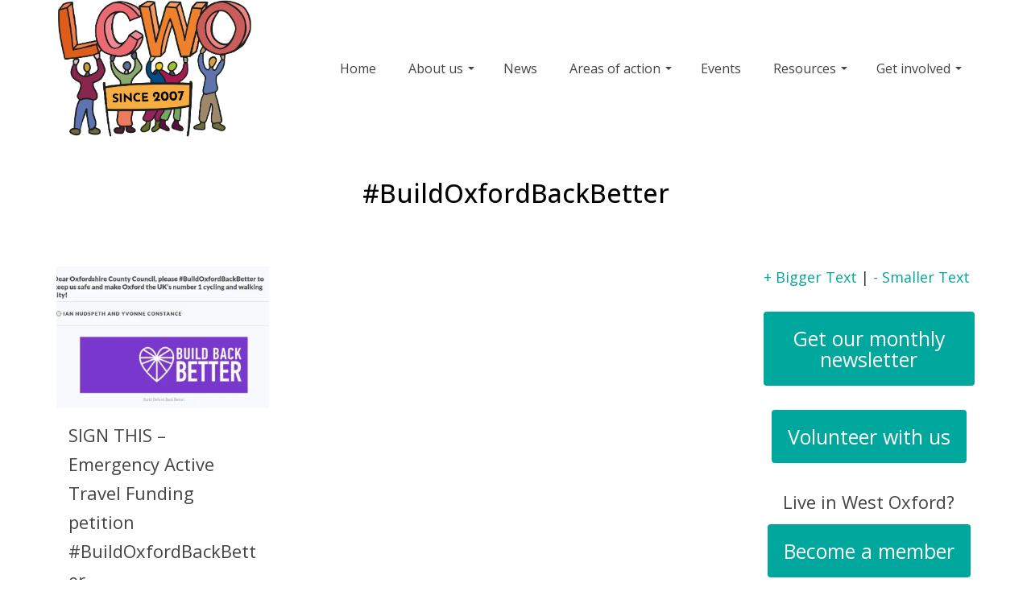

--- FILE ---
content_type: text/html; charset=UTF-8
request_url: https://www.lowcarbonwestoxford.org.uk/tag/buildoxfordbackbetter/
body_size: 18812
content:
<!DOCTYPE html>
<!--[if lt IE 7]>      <html class="no-js lt-ie9 lt-ie8 lt-ie7" lang="en" itemscope="itemscope" itemtype="http://schema.org/WebPage"> <![endif]-->
<!--[if IE 7]>         <html class="no-js lt-ie9 lt-ie8" lang="en" itemscope="itemscope" itemtype="http://schema.org/WebPage"> <![endif]-->
<!--[if IE 8]>         <html class="no-js lt-ie9" lang="en" itemscope="itemscope" itemtype="http://schema.org/WebPage"> <![endif]-->
<!--[if gt IE 8]><!--> <html class="no-js" lang="en" itemscope="itemscope" itemtype="http://schema.org/WebPage"> <!--<![endif]-->
<head>
	<meta charset="UTF-8">
	<link rel="profile" href="https://gmpg.org/xfn/11">
	<meta name="viewport" content="width=device-width, initial-scale=1.0">
	<meta http-equiv="X-UA-Compatible" content="IE=edge">
	<meta name='robots' content='index, follow, max-image-preview:large, max-snippet:-1, max-video-preview:-1' />
	<style>img:is([sizes="auto" i], [sizes^="auto," i]) { contain-intrinsic-size: 3000px 1500px }</style>
	
	<!-- This site is optimized with the Yoast SEO plugin v26.7 - https://yoast.com/wordpress/plugins/seo/ -->
	<title>#BuildOxfordBackBetter Archives | Low Carbon West Oxford</title>
	<link rel="canonical" href="https://www.lowcarbonwestoxford.org.uk/tag/buildoxfordbackbetter/" />
	<meta property="og:locale" content="en_US" />
	<meta property="og:type" content="article" />
	<meta property="og:title" content="#BuildOxfordBackBetter Archives | Low Carbon West Oxford" />
	<meta property="og:url" content="https://www.lowcarbonwestoxford.org.uk/tag/buildoxfordbackbetter/" />
	<meta property="og:site_name" content="Low Carbon West Oxford" />
	<script type="application/ld+json" class="yoast-schema-graph">{"@context":"https://schema.org","@graph":[{"@type":"CollectionPage","@id":"https://www.lowcarbonwestoxford.org.uk/tag/buildoxfordbackbetter/","url":"https://www.lowcarbonwestoxford.org.uk/tag/buildoxfordbackbetter/","name":"#BuildOxfordBackBetter Archives | Low Carbon West Oxford","isPartOf":{"@id":"https://www.lowcarbonwestoxford.org.uk/#website"},"primaryImageOfPage":{"@id":"https://www.lowcarbonwestoxford.org.uk/tag/buildoxfordbackbetter/#primaryimage"},"image":{"@id":"https://www.lowcarbonwestoxford.org.uk/tag/buildoxfordbackbetter/#primaryimage"},"thumbnailUrl":"https://i0.wp.com/www.lowcarbonwestoxford.org.uk/wp-content/uploads/2020/06/build-back-better-petition.jpg?fit=1269%2C759&ssl=1","breadcrumb":{"@id":"https://www.lowcarbonwestoxford.org.uk/tag/buildoxfordbackbetter/#breadcrumb"},"inLanguage":"en-US"},{"@type":"ImageObject","inLanguage":"en-US","@id":"https://www.lowcarbonwestoxford.org.uk/tag/buildoxfordbackbetter/#primaryimage","url":"https://i0.wp.com/www.lowcarbonwestoxford.org.uk/wp-content/uploads/2020/06/build-back-better-petition.jpg?fit=1269%2C759&ssl=1","contentUrl":"https://i0.wp.com/www.lowcarbonwestoxford.org.uk/wp-content/uploads/2020/06/build-back-better-petition.jpg?fit=1269%2C759&ssl=1","width":1269,"height":759},{"@type":"BreadcrumbList","@id":"https://www.lowcarbonwestoxford.org.uk/tag/buildoxfordbackbetter/#breadcrumb","itemListElement":[{"@type":"ListItem","position":1,"name":"Home","item":"https://www.lowcarbonwestoxford.org.uk/"},{"@type":"ListItem","position":2,"name":"#BuildOxfordBackBetter"}]},{"@type":"WebSite","@id":"https://www.lowcarbonwestoxford.org.uk/#website","url":"https://www.lowcarbonwestoxford.org.uk/","name":"Low Carbon West Oxford","description":"Celebrating a decade of award-winning community-led action on climate change","potentialAction":[{"@type":"SearchAction","target":{"@type":"EntryPoint","urlTemplate":"https://www.lowcarbonwestoxford.org.uk/?s={search_term_string}"},"query-input":{"@type":"PropertyValueSpecification","valueRequired":true,"valueName":"search_term_string"}}],"inLanguage":"en-US"}]}</script>
	<!-- / Yoast SEO plugin. -->


<link rel='dns-prefetch' href='//secure.gravatar.com' />
<link rel='dns-prefetch' href='//stats.wp.com' />
<link rel='dns-prefetch' href='//fonts.googleapis.com' />
<link rel='dns-prefetch' href='//v0.wordpress.com' />
<link rel='dns-prefetch' href='//widgets.wp.com' />
<link rel='dns-prefetch' href='//s0.wp.com' />
<link rel='dns-prefetch' href='//0.gravatar.com' />
<link rel='dns-prefetch' href='//1.gravatar.com' />
<link rel='dns-prefetch' href='//2.gravatar.com' />
<link rel='preconnect' href='//i0.wp.com' />
<link rel="alternate" type="application/rss+xml" title="Low Carbon West Oxford &raquo; Feed" href="https://www.lowcarbonwestoxford.org.uk/feed/" />
<link rel="alternate" type="application/rss+xml" title="Low Carbon West Oxford &raquo; Comments Feed" href="https://www.lowcarbonwestoxford.org.uk/comments/feed/" />
<link rel="alternate" type="application/rss+xml" title="Low Carbon West Oxford &raquo; #BuildOxfordBackBetter Tag Feed" href="https://www.lowcarbonwestoxford.org.uk/tag/buildoxfordbackbetter/feed/" />
		<!-- This site uses the Google Analytics by ExactMetrics plugin v8.10.2 - Using Analytics tracking - https://www.exactmetrics.com/ -->
		<!-- Note: ExactMetrics is not currently configured on this site. The site owner needs to authenticate with Google Analytics in the ExactMetrics settings panel. -->
					<!-- No tracking code set -->
				<!-- / Google Analytics by ExactMetrics -->
		<script>
window._wpemojiSettings = {"baseUrl":"https:\/\/s.w.org\/images\/core\/emoji\/16.0.1\/72x72\/","ext":".png","svgUrl":"https:\/\/s.w.org\/images\/core\/emoji\/16.0.1\/svg\/","svgExt":".svg","source":{"concatemoji":"https:\/\/www.lowcarbonwestoxford.org.uk\/wp-includes\/js\/wp-emoji-release.min.js?ver=974a102c82da7ec89fda808352c1c8a0"}};
/*! This file is auto-generated */
!function(s,n){var o,i,e;function c(e){try{var t={supportTests:e,timestamp:(new Date).valueOf()};sessionStorage.setItem(o,JSON.stringify(t))}catch(e){}}function p(e,t,n){e.clearRect(0,0,e.canvas.width,e.canvas.height),e.fillText(t,0,0);var t=new Uint32Array(e.getImageData(0,0,e.canvas.width,e.canvas.height).data),a=(e.clearRect(0,0,e.canvas.width,e.canvas.height),e.fillText(n,0,0),new Uint32Array(e.getImageData(0,0,e.canvas.width,e.canvas.height).data));return t.every(function(e,t){return e===a[t]})}function u(e,t){e.clearRect(0,0,e.canvas.width,e.canvas.height),e.fillText(t,0,0);for(var n=e.getImageData(16,16,1,1),a=0;a<n.data.length;a++)if(0!==n.data[a])return!1;return!0}function f(e,t,n,a){switch(t){case"flag":return n(e,"\ud83c\udff3\ufe0f\u200d\u26a7\ufe0f","\ud83c\udff3\ufe0f\u200b\u26a7\ufe0f")?!1:!n(e,"\ud83c\udde8\ud83c\uddf6","\ud83c\udde8\u200b\ud83c\uddf6")&&!n(e,"\ud83c\udff4\udb40\udc67\udb40\udc62\udb40\udc65\udb40\udc6e\udb40\udc67\udb40\udc7f","\ud83c\udff4\u200b\udb40\udc67\u200b\udb40\udc62\u200b\udb40\udc65\u200b\udb40\udc6e\u200b\udb40\udc67\u200b\udb40\udc7f");case"emoji":return!a(e,"\ud83e\udedf")}return!1}function g(e,t,n,a){var r="undefined"!=typeof WorkerGlobalScope&&self instanceof WorkerGlobalScope?new OffscreenCanvas(300,150):s.createElement("canvas"),o=r.getContext("2d",{willReadFrequently:!0}),i=(o.textBaseline="top",o.font="600 32px Arial",{});return e.forEach(function(e){i[e]=t(o,e,n,a)}),i}function t(e){var t=s.createElement("script");t.src=e,t.defer=!0,s.head.appendChild(t)}"undefined"!=typeof Promise&&(o="wpEmojiSettingsSupports",i=["flag","emoji"],n.supports={everything:!0,everythingExceptFlag:!0},e=new Promise(function(e){s.addEventListener("DOMContentLoaded",e,{once:!0})}),new Promise(function(t){var n=function(){try{var e=JSON.parse(sessionStorage.getItem(o));if("object"==typeof e&&"number"==typeof e.timestamp&&(new Date).valueOf()<e.timestamp+604800&&"object"==typeof e.supportTests)return e.supportTests}catch(e){}return null}();if(!n){if("undefined"!=typeof Worker&&"undefined"!=typeof OffscreenCanvas&&"undefined"!=typeof URL&&URL.createObjectURL&&"undefined"!=typeof Blob)try{var e="postMessage("+g.toString()+"("+[JSON.stringify(i),f.toString(),p.toString(),u.toString()].join(",")+"));",a=new Blob([e],{type:"text/javascript"}),r=new Worker(URL.createObjectURL(a),{name:"wpTestEmojiSupports"});return void(r.onmessage=function(e){c(n=e.data),r.terminate(),t(n)})}catch(e){}c(n=g(i,f,p,u))}t(n)}).then(function(e){for(var t in e)n.supports[t]=e[t],n.supports.everything=n.supports.everything&&n.supports[t],"flag"!==t&&(n.supports.everythingExceptFlag=n.supports.everythingExceptFlag&&n.supports[t]);n.supports.everythingExceptFlag=n.supports.everythingExceptFlag&&!n.supports.flag,n.DOMReady=!1,n.readyCallback=function(){n.DOMReady=!0}}).then(function(){return e}).then(function(){var e;n.supports.everything||(n.readyCallback(),(e=n.source||{}).concatemoji?t(e.concatemoji):e.wpemoji&&e.twemoji&&(t(e.twemoji),t(e.wpemoji)))}))}((window,document),window._wpemojiSettings);
</script>
<link rel='stylesheet' id='ai1ec_style-css' href='//www.lowcarbonwestoxford.org.uk/wp-content/plugins/all-in-one-event-calendar/cache/04bc6c89_ai1ec_parsed_css.css?ver=3.0.0' media='all' />
<style id='wp-emoji-styles-inline-css'>

	img.wp-smiley, img.emoji {
		display: inline !important;
		border: none !important;
		box-shadow: none !important;
		height: 1em !important;
		width: 1em !important;
		margin: 0 0.07em !important;
		vertical-align: -0.1em !important;
		background: none !important;
		padding: 0 !important;
	}
</style>
<link rel='stylesheet' id='wp-block-library-css' href='https://www.lowcarbonwestoxford.org.uk/wp-includes/css/dist/block-library/style.min.css?ver=974a102c82da7ec89fda808352c1c8a0' media='all' />
<style id='classic-theme-styles-inline-css'>
/*! This file is auto-generated */
.wp-block-button__link{color:#fff;background-color:#32373c;border-radius:9999px;box-shadow:none;text-decoration:none;padding:calc(.667em + 2px) calc(1.333em + 2px);font-size:1.125em}.wp-block-file__button{background:#32373c;color:#fff;text-decoration:none}
</style>
<link rel='stylesheet' id='mediaelement-css' href='https://www.lowcarbonwestoxford.org.uk/wp-includes/js/mediaelement/mediaelementplayer-legacy.min.css?ver=4.2.17' media='all' />
<link rel='stylesheet' id='wp-mediaelement-css' href='https://www.lowcarbonwestoxford.org.uk/wp-includes/js/mediaelement/wp-mediaelement.min.css?ver=974a102c82da7ec89fda808352c1c8a0' media='all' />
<style id='jetpack-sharing-buttons-style-inline-css'>
.jetpack-sharing-buttons__services-list{display:flex;flex-direction:row;flex-wrap:wrap;gap:0;list-style-type:none;margin:5px;padding:0}.jetpack-sharing-buttons__services-list.has-small-icon-size{font-size:12px}.jetpack-sharing-buttons__services-list.has-normal-icon-size{font-size:16px}.jetpack-sharing-buttons__services-list.has-large-icon-size{font-size:24px}.jetpack-sharing-buttons__services-list.has-huge-icon-size{font-size:36px}@media print{.jetpack-sharing-buttons__services-list{display:none!important}}.editor-styles-wrapper .wp-block-jetpack-sharing-buttons{gap:0;padding-inline-start:0}ul.jetpack-sharing-buttons__services-list.has-background{padding:1.25em 2.375em}
</style>
<style id='global-styles-inline-css'>
:root{--wp--preset--aspect-ratio--square: 1;--wp--preset--aspect-ratio--4-3: 4/3;--wp--preset--aspect-ratio--3-4: 3/4;--wp--preset--aspect-ratio--3-2: 3/2;--wp--preset--aspect-ratio--2-3: 2/3;--wp--preset--aspect-ratio--16-9: 16/9;--wp--preset--aspect-ratio--9-16: 9/16;--wp--preset--color--black: #000;--wp--preset--color--cyan-bluish-gray: #abb8c3;--wp--preset--color--white: #fff;--wp--preset--color--pale-pink: #f78da7;--wp--preset--color--vivid-red: #cf2e2e;--wp--preset--color--luminous-vivid-orange: #ff6900;--wp--preset--color--luminous-vivid-amber: #fcb900;--wp--preset--color--light-green-cyan: #7bdcb5;--wp--preset--color--vivid-green-cyan: #00d084;--wp--preset--color--pale-cyan-blue: #8ed1fc;--wp--preset--color--vivid-cyan-blue: #0693e3;--wp--preset--color--vivid-purple: #9b51e0;--wp--preset--color--pinnacle-primary: #00a79d;--wp--preset--color--pinnacle-primary-light: #8bc6b2;--wp--preset--color--very-light-gray: #eee;--wp--preset--color--very-dark-gray: #444;--wp--preset--gradient--vivid-cyan-blue-to-vivid-purple: linear-gradient(135deg,rgba(6,147,227,1) 0%,rgb(155,81,224) 100%);--wp--preset--gradient--light-green-cyan-to-vivid-green-cyan: linear-gradient(135deg,rgb(122,220,180) 0%,rgb(0,208,130) 100%);--wp--preset--gradient--luminous-vivid-amber-to-luminous-vivid-orange: linear-gradient(135deg,rgba(252,185,0,1) 0%,rgba(255,105,0,1) 100%);--wp--preset--gradient--luminous-vivid-orange-to-vivid-red: linear-gradient(135deg,rgba(255,105,0,1) 0%,rgb(207,46,46) 100%);--wp--preset--gradient--very-light-gray-to-cyan-bluish-gray: linear-gradient(135deg,rgb(238,238,238) 0%,rgb(169,184,195) 100%);--wp--preset--gradient--cool-to-warm-spectrum: linear-gradient(135deg,rgb(74,234,220) 0%,rgb(151,120,209) 20%,rgb(207,42,186) 40%,rgb(238,44,130) 60%,rgb(251,105,98) 80%,rgb(254,248,76) 100%);--wp--preset--gradient--blush-light-purple: linear-gradient(135deg,rgb(255,206,236) 0%,rgb(152,150,240) 100%);--wp--preset--gradient--blush-bordeaux: linear-gradient(135deg,rgb(254,205,165) 0%,rgb(254,45,45) 50%,rgb(107,0,62) 100%);--wp--preset--gradient--luminous-dusk: linear-gradient(135deg,rgb(255,203,112) 0%,rgb(199,81,192) 50%,rgb(65,88,208) 100%);--wp--preset--gradient--pale-ocean: linear-gradient(135deg,rgb(255,245,203) 0%,rgb(182,227,212) 50%,rgb(51,167,181) 100%);--wp--preset--gradient--electric-grass: linear-gradient(135deg,rgb(202,248,128) 0%,rgb(113,206,126) 100%);--wp--preset--gradient--midnight: linear-gradient(135deg,rgb(2,3,129) 0%,rgb(40,116,252) 100%);--wp--preset--font-size--small: 13px;--wp--preset--font-size--medium: 20px;--wp--preset--font-size--large: 36px;--wp--preset--font-size--x-large: 42px;--wp--preset--spacing--20: 0.44rem;--wp--preset--spacing--30: 0.67rem;--wp--preset--spacing--40: 1rem;--wp--preset--spacing--50: 1.5rem;--wp--preset--spacing--60: 2.25rem;--wp--preset--spacing--70: 3.38rem;--wp--preset--spacing--80: 5.06rem;--wp--preset--shadow--natural: 6px 6px 9px rgba(0, 0, 0, 0.2);--wp--preset--shadow--deep: 12px 12px 50px rgba(0, 0, 0, 0.4);--wp--preset--shadow--sharp: 6px 6px 0px rgba(0, 0, 0, 0.2);--wp--preset--shadow--outlined: 6px 6px 0px -3px rgba(255, 255, 255, 1), 6px 6px rgba(0, 0, 0, 1);--wp--preset--shadow--crisp: 6px 6px 0px rgba(0, 0, 0, 1);}:where(.is-layout-flex){gap: 0.5em;}:where(.is-layout-grid){gap: 0.5em;}body .is-layout-flex{display: flex;}.is-layout-flex{flex-wrap: wrap;align-items: center;}.is-layout-flex > :is(*, div){margin: 0;}body .is-layout-grid{display: grid;}.is-layout-grid > :is(*, div){margin: 0;}:where(.wp-block-columns.is-layout-flex){gap: 2em;}:where(.wp-block-columns.is-layout-grid){gap: 2em;}:where(.wp-block-post-template.is-layout-flex){gap: 1.25em;}:where(.wp-block-post-template.is-layout-grid){gap: 1.25em;}.has-black-color{color: var(--wp--preset--color--black) !important;}.has-cyan-bluish-gray-color{color: var(--wp--preset--color--cyan-bluish-gray) !important;}.has-white-color{color: var(--wp--preset--color--white) !important;}.has-pale-pink-color{color: var(--wp--preset--color--pale-pink) !important;}.has-vivid-red-color{color: var(--wp--preset--color--vivid-red) !important;}.has-luminous-vivid-orange-color{color: var(--wp--preset--color--luminous-vivid-orange) !important;}.has-luminous-vivid-amber-color{color: var(--wp--preset--color--luminous-vivid-amber) !important;}.has-light-green-cyan-color{color: var(--wp--preset--color--light-green-cyan) !important;}.has-vivid-green-cyan-color{color: var(--wp--preset--color--vivid-green-cyan) !important;}.has-pale-cyan-blue-color{color: var(--wp--preset--color--pale-cyan-blue) !important;}.has-vivid-cyan-blue-color{color: var(--wp--preset--color--vivid-cyan-blue) !important;}.has-vivid-purple-color{color: var(--wp--preset--color--vivid-purple) !important;}.has-black-background-color{background-color: var(--wp--preset--color--black) !important;}.has-cyan-bluish-gray-background-color{background-color: var(--wp--preset--color--cyan-bluish-gray) !important;}.has-white-background-color{background-color: var(--wp--preset--color--white) !important;}.has-pale-pink-background-color{background-color: var(--wp--preset--color--pale-pink) !important;}.has-vivid-red-background-color{background-color: var(--wp--preset--color--vivid-red) !important;}.has-luminous-vivid-orange-background-color{background-color: var(--wp--preset--color--luminous-vivid-orange) !important;}.has-luminous-vivid-amber-background-color{background-color: var(--wp--preset--color--luminous-vivid-amber) !important;}.has-light-green-cyan-background-color{background-color: var(--wp--preset--color--light-green-cyan) !important;}.has-vivid-green-cyan-background-color{background-color: var(--wp--preset--color--vivid-green-cyan) !important;}.has-pale-cyan-blue-background-color{background-color: var(--wp--preset--color--pale-cyan-blue) !important;}.has-vivid-cyan-blue-background-color{background-color: var(--wp--preset--color--vivid-cyan-blue) !important;}.has-vivid-purple-background-color{background-color: var(--wp--preset--color--vivid-purple) !important;}.has-black-border-color{border-color: var(--wp--preset--color--black) !important;}.has-cyan-bluish-gray-border-color{border-color: var(--wp--preset--color--cyan-bluish-gray) !important;}.has-white-border-color{border-color: var(--wp--preset--color--white) !important;}.has-pale-pink-border-color{border-color: var(--wp--preset--color--pale-pink) !important;}.has-vivid-red-border-color{border-color: var(--wp--preset--color--vivid-red) !important;}.has-luminous-vivid-orange-border-color{border-color: var(--wp--preset--color--luminous-vivid-orange) !important;}.has-luminous-vivid-amber-border-color{border-color: var(--wp--preset--color--luminous-vivid-amber) !important;}.has-light-green-cyan-border-color{border-color: var(--wp--preset--color--light-green-cyan) !important;}.has-vivid-green-cyan-border-color{border-color: var(--wp--preset--color--vivid-green-cyan) !important;}.has-pale-cyan-blue-border-color{border-color: var(--wp--preset--color--pale-cyan-blue) !important;}.has-vivid-cyan-blue-border-color{border-color: var(--wp--preset--color--vivid-cyan-blue) !important;}.has-vivid-purple-border-color{border-color: var(--wp--preset--color--vivid-purple) !important;}.has-vivid-cyan-blue-to-vivid-purple-gradient-background{background: var(--wp--preset--gradient--vivid-cyan-blue-to-vivid-purple) !important;}.has-light-green-cyan-to-vivid-green-cyan-gradient-background{background: var(--wp--preset--gradient--light-green-cyan-to-vivid-green-cyan) !important;}.has-luminous-vivid-amber-to-luminous-vivid-orange-gradient-background{background: var(--wp--preset--gradient--luminous-vivid-amber-to-luminous-vivid-orange) !important;}.has-luminous-vivid-orange-to-vivid-red-gradient-background{background: var(--wp--preset--gradient--luminous-vivid-orange-to-vivid-red) !important;}.has-very-light-gray-to-cyan-bluish-gray-gradient-background{background: var(--wp--preset--gradient--very-light-gray-to-cyan-bluish-gray) !important;}.has-cool-to-warm-spectrum-gradient-background{background: var(--wp--preset--gradient--cool-to-warm-spectrum) !important;}.has-blush-light-purple-gradient-background{background: var(--wp--preset--gradient--blush-light-purple) !important;}.has-blush-bordeaux-gradient-background{background: var(--wp--preset--gradient--blush-bordeaux) !important;}.has-luminous-dusk-gradient-background{background: var(--wp--preset--gradient--luminous-dusk) !important;}.has-pale-ocean-gradient-background{background: var(--wp--preset--gradient--pale-ocean) !important;}.has-electric-grass-gradient-background{background: var(--wp--preset--gradient--electric-grass) !important;}.has-midnight-gradient-background{background: var(--wp--preset--gradient--midnight) !important;}.has-small-font-size{font-size: var(--wp--preset--font-size--small) !important;}.has-medium-font-size{font-size: var(--wp--preset--font-size--medium) !important;}.has-large-font-size{font-size: var(--wp--preset--font-size--large) !important;}.has-x-large-font-size{font-size: var(--wp--preset--font-size--x-large) !important;}
:where(.wp-block-post-template.is-layout-flex){gap: 1.25em;}:where(.wp-block-post-template.is-layout-grid){gap: 1.25em;}
:where(.wp-block-columns.is-layout-flex){gap: 2em;}:where(.wp-block-columns.is-layout-grid){gap: 2em;}
:root :where(.wp-block-pullquote){font-size: 1.5em;line-height: 1.6;}
</style>
<link rel='stylesheet' id='contact-form-7-css' href='https://www.lowcarbonwestoxford.org.uk/wp-content/plugins/contact-form-7/includes/css/styles.css?ver=6.1.4' media='all' />
<link rel='stylesheet' id='wpdm-fonticon-css' href='https://www.lowcarbonwestoxford.org.uk/wp-content/plugins/download-manager/assets/wpdm-iconfont/css/wpdm-icons.css?ver=974a102c82da7ec89fda808352c1c8a0' media='all' />
<link rel='stylesheet' id='wpdm-front-css' href='https://www.lowcarbonwestoxford.org.uk/wp-content/plugins/download-manager/assets/css/front.min.css?ver=974a102c82da7ec89fda808352c1c8a0' media='all' />
<link rel='stylesheet' id='wordSwap-style-css' href='https://www.lowcarbonwestoxford.org.uk/wp-content/plugins/wordSwap/wordSwap.css?ver=974a102c82da7ec89fda808352c1c8a0' media='all' />
<link rel='stylesheet' id='jetpack_likes-css' href='https://www.lowcarbonwestoxford.org.uk/wp-content/plugins/jetpack/modules/likes/style.css?ver=15.3.1' media='all' />
<style id='jetpack_facebook_likebox-inline-css'>
.widget_facebook_likebox {
	overflow: hidden;
}

</style>
<style id='kadence-blocks-global-variables-inline-css'>
:root {--global-kb-font-size-sm:clamp(0.8rem, 0.73rem + 0.217vw, 0.9rem);--global-kb-font-size-md:clamp(1.1rem, 0.995rem + 0.326vw, 1.25rem);--global-kb-font-size-lg:clamp(1.75rem, 1.576rem + 0.543vw, 2rem);--global-kb-font-size-xl:clamp(2.25rem, 1.728rem + 1.63vw, 3rem);--global-kb-font-size-xxl:clamp(2.5rem, 1.456rem + 3.26vw, 4rem);--global-kb-font-size-xxxl:clamp(2.75rem, 0.489rem + 7.065vw, 6rem);}:root {--global-palette1: #3182CE;--global-palette2: #2B6CB0;--global-palette3: #1A202C;--global-palette4: #2D3748;--global-palette5: #4A5568;--global-palette6: #718096;--global-palette7: #EDF2F7;--global-palette8: #F7FAFC;--global-palette9: #ffffff;}
</style>
<link rel='stylesheet' id='pinnacle_theme-css' href='https://www.lowcarbonwestoxford.org.uk/wp-content/themes/pinnacle_premium/assets/css/pinnacle.css?ver=2.5.6' media='all' />
<link rel='stylesheet' id='pinnacle_skin-css' href='https://www.lowcarbonwestoxford.org.uk/wp-content/themes/pinnacle_premium/assets/css/skins/default.css' media='all' />
<link rel='stylesheet' id='redux-google-fonts-pinnacle-css' href='https://fonts.googleapis.com/css?family=Raleway%3A400%2C700%7COpen+Sans%3A300%2C400%2C500%2C600%2C700%2C800%2C300italic%2C400italic%2C500italic%2C600italic%2C700italic%2C800italic&#038;subset=latin&#038;ver=974a102c82da7ec89fda808352c1c8a0' media='all' />
<script src="https://www.lowcarbonwestoxford.org.uk/wp-includes/js/jquery/jquery.min.js?ver=3.7.1" id="jquery-core-js"></script>
<script src="https://www.lowcarbonwestoxford.org.uk/wp-includes/js/jquery/jquery-migrate.min.js?ver=3.4.1" id="jquery-migrate-js"></script>
<script src="https://www.lowcarbonwestoxford.org.uk/wp-content/plugins/download-manager/assets/js/wpdm.min.js?ver=974a102c82da7ec89fda808352c1c8a0" id="wpdm-frontend-js-js"></script>
<script id="wpdm-frontjs-js-extra">
var wpdm_url = {"home":"https:\/\/www.lowcarbonwestoxford.org.uk\/","site":"https:\/\/www.lowcarbonwestoxford.org.uk\/","ajax":"https:\/\/www.lowcarbonwestoxford.org.uk\/wp-admin\/admin-ajax.php"};
var wpdm_js = {"spinner":"<i class=\"wpdm-icon wpdm-sun wpdm-spin\"><\/i>","client_id":"211f4a169ee219752aed5669583ae53b"};
var wpdm_strings = {"pass_var":"Password Verified!","pass_var_q":"Please click following button to start download.","start_dl":"Start Download"};
</script>
<script src="https://www.lowcarbonwestoxford.org.uk/wp-content/plugins/download-manager/assets/js/front.min.js?ver=3.3.44" id="wpdm-frontjs-js"></script>
<script src="https://www.lowcarbonwestoxford.org.uk/wp-includes/js/jquery/ui/core.min.js?ver=1.13.3" id="jquery-ui-core-js"></script>
<script src="https://www.lowcarbonwestoxford.org.uk/wp-includes/js/jquery/ui/effect.min.js?ver=1.13.3" id="jquery-effects-core-js"></script>
<script src="https://www.lowcarbonwestoxford.org.uk/wp-content/plugins/wordSwap/wordSwap.js?ver=974a102c82da7ec89fda808352c1c8a0" id="custom-script-js"></script>
<link rel="https://api.w.org/" href="https://www.lowcarbonwestoxford.org.uk/wp-json/" /><link rel="alternate" title="JSON" type="application/json" href="https://www.lowcarbonwestoxford.org.uk/wp-json/wp/v2/tags/977" /><link rel="EditURI" type="application/rsd+xml" title="RSD" href="https://www.lowcarbonwestoxford.org.uk/xmlrpc.php?rsd" />

<script type="text/javascript">
(function(url){
	if(/(?:Chrome\/26\.0\.1410\.63 Safari\/537\.31|WordfenceTestMonBot)/.test(navigator.userAgent)){ return; }
	var addEvent = function(evt, handler) {
		if (window.addEventListener) {
			document.addEventListener(evt, handler, false);
		} else if (window.attachEvent) {
			document.attachEvent('on' + evt, handler);
		}
	};
	var removeEvent = function(evt, handler) {
		if (window.removeEventListener) {
			document.removeEventListener(evt, handler, false);
		} else if (window.detachEvent) {
			document.detachEvent('on' + evt, handler);
		}
	};
	var evts = 'contextmenu dblclick drag dragend dragenter dragleave dragover dragstart drop keydown keypress keyup mousedown mousemove mouseout mouseover mouseup mousewheel scroll'.split(' ');
	var logHuman = function() {
		if (window.wfLogHumanRan) { return; }
		window.wfLogHumanRan = true;
		var wfscr = document.createElement('script');
		wfscr.type = 'text/javascript';
		wfscr.async = true;
		wfscr.src = url + '&r=' + Math.random();
		(document.getElementsByTagName('head')[0]||document.getElementsByTagName('body')[0]).appendChild(wfscr);
		for (var i = 0; i < evts.length; i++) {
			removeEvent(evts[i], logHuman);
		}
	};
	for (var i = 0; i < evts.length; i++) {
		addEvent(evts[i], logHuman);
	}
})('//www.lowcarbonwestoxford.org.uk/?wordfence_lh=1&hid=67C94E509156B4957B24B73AF1D6B5C7');
</script>	<style>img#wpstats{display:none}</style>
		<script type="text/javascript">var light_error = "The Image could not be loaded.", light_of = "%curr% of %total%", light_load = "Loading...";</script><style type="text/css" id="kt-custom-css">#kad-banner #topbar .topbarsociallinks li a {font-size:20px;}.trans-header #pageheader {padding-top:170px;}.titleclass .header-color-overlay {opacity:0.4;}.headerfont, .tp-caption, .yith-wcan-list li, .yith-wcan .yith-wcan-reset-navigation, ul.yith-wcan-label li a, .product_item .price {font-family:;} .topbarmenu ul li {font-family:;} #kadbreadcrumbs {font-family:Open Sans;}a:hover, .has-pinnacle-primary-light-color {color: #8bc6b2;} 
.kad-btn-primary:hover, .login .form-row .button:hover, #payment #place_order:hover, .yith-wcan .yith-wcan-reset-navigation:hover, .widget_shopping_cart_content .checkout:hover, .woocommerce-message .button:hover, #commentform .form-submit #submit:hover, .wpcf7 input.wpcf7-submit:hover, .widget_layered_nav_filters ul li a:hover, table.shop_table td.actions .checkout-button.button:hover, .product_item.hidetheaction:hover .add_to_cart_button, .kad-btn-primary:hover, input[type="submit"].button:hover, .single_add_to_cart_button:hover, .order-actions .button:hover, .woocommerce-message .button:hover,  #kad-top-cart-popup .buttons .button.checkout:hover, #kad-head-cart-popup .buttons .button.checkout:hover, #kad-mobile-menu-cart-popup .buttons .button.checkout:hover, #commentform .form-submit #submit:hover, .checkout-button:hover, #payment #place_order:hover, .widget_shopping_cart_content .checkout:hover, .cart-collaterals .shipping_calculator .button:hover, .yith-wcan .yith-wcan-reset-navigation:hover, .login .form-row .button:hover, .post-password-form input[type="submit"]:hover, table.shop_table td.actions .checkout-button.button:hover .widget_layered_nav ul li.chosen a:hover, .checkout-button:hover, .order-actions .button:hover, input[type="submit"].button:hover, .product_item.hidetheaction:hover .kad_add_to_cart, .product_item.hidetheaction:hover a.button, .post-password-form input[type="submit"]:hover, .return-to-shop a.wc-backward:hover, .has-pinnacle-primary-light-background-color {background: #8bc6b2;}.titleclass {background:transparent;}.kt-home-call-to-action {padding:14px 0;}.kt-call-sitewide-to-action {padding:20px 0;}.home-message:hover {background-color:#00a79d; background-color: rgba(0, 167, 157, 0.6);}
nav.woocommerce-pagination ul li a:hover, .wp-pagenavi a:hover, .woocommerce-info, .panel-heading .accordion-toggle, .variations .kad_radio_variations label:hover, .variations .kad_radio_variations label.selectedValue,.variations .kad_radio_variations label:hover {border-color: #00a79d;}
a, .product_price ins .amount, .price ins .amount, .price ins, .color_primary, .postedinbottom a:hover, .footerclass a:hover, .posttags a:hover, .subhead a:hover, .nav-trigger-case:hover .kad-menu-name, .star-rating, .kad-btn-border-white:hover, .tp-caption .kad-btn-border-white:hover, .woocommerce-info:before, .nav-trigger-case:hover .kad-navbtn, #wp-calendar a, .widget_categories .widget-inner .cat-item a:hover, .widget_archive li a:hover, .widget_nav_menu li a:hover,.widget_recent_entries li a:hover, .widget_pages li a:hover, .product-categories li a:hover, .product-categories li a:hover, .has-pinnacle-primary-color {color: #00a79d;}
.widget_price_filter .ui-slider .ui-slider-handle, .kt-page-pagnation a:hover, .kt-page-pagnation > span, .product_item .kad_add_to_cart:hover, .product_item.hidetheaction:hover a.button:hover, .product_item a.button:hover, .product_item.hidetheaction:hover .kad_add_to_cart:hover, .kad-btn-primary, html .woocommerce-page .widget_layered_nav ul.yith-wcan-label li a:hover, html .woocommerce-page .widget_layered_nav ul.yith-wcan-label li.chosen a, nav.woocommerce-pagination ul li span.current, nav.woocommerce-pagination ul li a:hover, .woocommerce-message .button, .widget_layered_nav_filters ul li a, .widget_layered_nav ul li.chosen a, .wpcf7 input.wpcf7-submit, .yith-wcan .yith-wcan-reset-navigation, .panel-heading .accordion-toggle, .nav-tabs li.active, .menu-cart-btn .kt-cart-total, .form-search .search-icon, .product_item .add_to_cart_button:hover, div.product .woocommerce-tabs ul.tabs li.active, #containerfooter .menu li a:hover, .bg_primary, p.demo_store, #commentform .form-submit #submit, .kad-hover-bg-primary:hover, .widget_shopping_cart_content .checkout, .product_item.hidetheaction:hover .add_to_cart_button:hover, .productnav a:hover, .kad-btn-primary, .single_add_to_cart_button, #commentform .form-submit #submit, #payment #place_order, .yith-wcan .yith-wcan-reset-navigation, .checkout-button, .widget_shopping_cart_content .checkout, .cart-collaterals .shipping_calculator .button, .login .form-row .button, .order-actions .button, input[type="submit"].button, .post-password-form input[type="submit"], #kad-top-cart-popup .button.checkout, #kad-head-cart-popup .button.checkout, #kad-mobile-menu-cart-popup .button.checkout, table.shop_table td.actions .checkout-button.button, .select2-container .select2-choice .select2-arrow, .woocommerce span.onsale, span.onsale, .woocommerce #carouselcontainer span.onsale, #filters li a.selected, #filters li a:hover, .p_primarystyle .portfolio-hoverover, .woocommerce-message, .woocommerce-error, a.added_to_cart:hover, .cart-collaterals .cart_totals tr.order-total, .cart-collaterals .shipping_calculator h2 a:hover, .top-menu-cart-btn .kt-cart-total, #topbar ul.sf-menu li a:hover, .topbarmenu ul.sf-menu li.sf-dropdown:hover, .topbarsociallinks li a:hover, #topbar .nav-trigger-case .kad-navbtn:hover, .top-menu-search-btn:hover, .top-search-btn.collapsed:hover, .top-menu-cart-btn:hover, .top-cart-btn.collapsed:hover, .wp-pagenavi .current, .wp-pagenavi a:hover, .login .form-row .button, .post-password-form input[type="submit"], .kad-post-navigation .kad-previous-link a:hover span, .kad-post-navigation .kad-next-link a:hover span, .select2-results .select2-highlighted, .variations .kad_radio_variations label.selectedValue, #payment #place_order, .checkout-button, input[type="submit"].button, .order-actions .button, .productnav a:hover, #nav-main ul.sf-menu ul li a:hover, #nav-main ul.sf-menu ul li.current-menu-item a, .woocommerce-checkout .chosen-container .chosen-results li.highlighted, .return-to-shop a.wc-backward, .home-iconmenu .home-icon-item:hover i, .home-iconmenu .home-icon-item:hover h4:after, .home-iconmenu .home-icon-item:hover .kad-btn-primary, .image_menu_hover_class, .kad-icon-box:hover h4:after, .kad-icon-box:hover h3:after, .kad-icon-box:hover i, .kad-icon-box:hover .kad-btn-primary, .select2-container--default .select2-selection--single .select2-selection__arrow, .select2-container--default .select2-results__option--highlighted[aria-selected], .has-pinnacle-primary-background-color {background: #00a79d;}.product_item .product_details h5 {min-height:50px;}.kad-animation {opacity: 1; top:0;} .kad_portfolio_fade_in, .kad_product_fade_in, .kad_gallery_fade_in, .kad_testimonial_fade_in, .kad_staff_fade_in, .kad_blog_fade_in, .kt_item_fade_in {opacity: 1;}.kad-topbar-left, .kad-topbar-left .topbar_social {float:right;}#topbar #mobile-nav-trigger, #topbar .kad-topbar-right ul.topbmenu, .kad-topbar-right .kad-topsearch-button, .kad-topbar-right .top-menu-cart-btn {float:left;} #topbar .kadence_social_widget {text-align: right;}.kad-topbar-right #kad-top-search-popup, .kad-topbar-right #kad-top-cart-popup{right: auto;left: 0px;}.is-sticky .headerclass, .none-trans-header .headerclass {background: rgba(255, 255, 255, 1);}.postcommentscount {display:none;}.none-trans-header .nav-trigger-case.collapsed .kad-navbtn, .is-sticky .nav-trigger-case.collapsed .kad-navbtn {color:#444444;}.kad-mobile-nav .form-search .search-query {color:#444444;}.kad-header-style-basic #nav-main ul.sf-menu > li > a, .kad-header-style-basic #kad-shrinkheader #mobile-nav-trigger a {line-height:170px; }.lg-kad-btn {
    padding: 20px;
    font-size: 25px;
}

.home-iconmenu .home-icon-item i {
border-radius: 0%;
padding: 5px;
}

.tp-button.red.large {
text-align: center;
}

.home-iconmenu .home-icon-item .kad-btn-primary {
    display: none;
}

.home-padding {
    padding: 5px 0;
}

#ai1ec-container > p > img {
  max-width: 100% !important;
}
.ai1ec-calendar-toolbar {
  border: none;
  background: none;
}

.gvsc_makepost input[name=gv_lst_tags],
.gvsc_makepost label[for=gv_lst_tags] {
  display: none;
}

.home-iconmenu .home-icon-item i {
  display: block;
}

.topbar_social_area .menu {
  float: right;
}
#topbar {
  overflow: hidden;
  background: transparent;
}
#topbar ul li {
  display: inline-block;
}
#topbar ul li a:after {
  display: none !important;
}
#topbar ul li a span {
  display: block;
}

.kad-topbar-left {
  width: 100%;
  margin: 0;
}
.kad-topbar-right {
  display: none;
}</style><!--[if lt IE 9]>
<script src="https://www.lowcarbonwestoxford.org.uk/wp-content/themes/pinnacle_premium/assets/js/vendor/respond.min.js"></script>
<![endif]-->
    <!-- Google Analytics -->
<script>
(function(i,s,o,g,r,a,m){i['GoogleAnalyticsObject']=r;i[r]=i[r]||function(){
(i[r].q=i[r].q||[]).push(arguments)},i[r].l=1*new Date();a=s.createElement(o),
m=s.getElementsByTagName(o)[0];a.async=1;a.src=g;m.parentNode.insertBefore(a,m)
})(window,document,'script','//www.google-analytics.com/analytics.js','ga');

ga('create', 'UA-107421475-1 ', 'auto');
ga('send', 'pageview');
</script>
<!-- End Google Analytics -->
  <style type="text/css" title="dynamic-css" class="options-output">.kad-primary-nav ul.sf-menu a,.nav-trigger-case.collapsed .kad-navbtn{color:#ffffff;}.sticky-wrapper #logo a.brand, .trans-header #logo a.brand{color:#ffffff;}.is-sticky header #logo a.brand,.logofont,.none-trans-header header #logo a.brand,header #logo a.brand{font-family:Raleway;font-weight:400;font-style:normal;color:#444444;font-size:32px;}.titleclass{background-color:transparent;background-size:cover;}.titleclass .header-color-overlay{background:#ffffff;}.titleclass h1{color:#000000;}.titleclass .subtitle{color:#ffffff;}.home-message h4, .home-message h5{color:#000000;}.home-message h4:after{background-color:#000000;}.home-iconmenu .home-icon-item i{background-color:transparent;}.kad-call-title-case .kad-call-title{color:#ffffff;}.kad-call-button-case a.kad-btn-primary{color:#ffffff;}.kad-call-button-case a.kad-btn-primary{background-color:#978177;}.kad-call-button-case a.kad-btn-primary:hover{background-color:#978177;}.kt-home-call-to-action{background-color:#75c7aa;}.product_item .product_details h5, .product-category.grid_item a h5{font-family:Raleway;line-height:20px;font-weight:700;font-style:normal;font-size:15px;}.contentclass{background-color:#ffffff;}.kad-primary-nav > ul{background-color:#ffffff;}.mobileclass{background-color:#ffffff;}.postclass{background-color:#ffffff;}.footerclass{background-color:#6d6260;}body{background-color:#ffffff;}h1{line-height:50px;font-size:32px;}h2{line-height:40px;font-weight:400;font-style:normal;font-size:26px;}h3{line-height:40px;font-weight:400;font-style:normal;font-size:24px;}h4{line-height:36px;font-weight:400;font-style:normal;font-size:22px;}h5{line-height:36px;font-weight:400;font-style:normal;font-size:22px;}.subtitle{line-height:32px;font-weight:400;font-style:normal;font-size:18px;}body{font-family:"Open Sans";line-height:26px;font-weight:400;font-style:normal;font-size:18px;}.is-sticky .kad-primary-nav ul.sf-menu a, ul.sf-menu a, .none-trans-header .kad-primary-nav ul.sf-menu a{color:#444444;font-size:16px;}.kad-primary-nav ul.sf-menu > li > a:hover, .kad-primary-nav ul.sf-menu > li.sfHover > a, .kad-primary-nav ul.sf-menu > li.current-menu-item > a{color:#52072e;}.kad-primary-nav .sf-menu ul{background:#727272;}.kad-header-style-basic .kad-primary-nav ul.sf-menu ul li a{color:#ffffff;font-size:13px;}#kad-banner .kad-primary-nav ul.sf-menu ul li a:hover, #kad-banner .kad-primary-nav ul.sf-menu ul li.current-menu-item a{background:#474747;}.kad-nav-inner .kad-mnav, .kad-mobile-nav .kad-nav-inner li a, .kad-mobile-nav .kad-nav-inner li .kad-submenu-accordion{line-height:20px;font-weight:400;font-style:normal;color:#444444;font-size:16px;}.kad-mobile-nav .kad-nav-inner li.current-menu-item>a, .kad-mobile-nav .kad-nav-inner li a:hover, #kad-banner #mobile-nav-trigger a.nav-trigger-case:hover .kad-menu-name, #kad-banner #mobile-nav-trigger a.nav-trigger-case:hover .kad-navbtn{color:#52072e;}#topbar ul.sf-menu > li > a, #topbar .top-menu-cart-btn, #topbar .top-menu-search-btn, #topbar .nav-trigger-case .kad-navbtn, #topbar .topbarsociallinks li a{font-weight:400;font-style:normal;font-size:11px;}</style><meta name="generator" content="WordPress Download Manager 3.3.44" />
                <style>
        /* WPDM Link Template Styles */        </style>
                <style>

            :root {
                --color-primary: #4a8eff;
                --color-primary-rgb: 74, 142, 255;
                --color-primary-hover: #5998ff;
                --color-primary-active: #3281ff;
                --clr-sec: #6c757d;
                --clr-sec-rgb: 108, 117, 125;
                --clr-sec-hover: #6c757d;
                --clr-sec-active: #6c757d;
                --color-secondary: #6c757d;
                --color-secondary-rgb: 108, 117, 125;
                --color-secondary-hover: #6c757d;
                --color-secondary-active: #6c757d;
                --color-success: #018e11;
                --color-success-rgb: 1, 142, 17;
                --color-success-hover: #0aad01;
                --color-success-active: #0c8c01;
                --color-info: #2CA8FF;
                --color-info-rgb: 44, 168, 255;
                --color-info-hover: #2CA8FF;
                --color-info-active: #2CA8FF;
                --color-warning: #FFB236;
                --color-warning-rgb: 255, 178, 54;
                --color-warning-hover: #FFB236;
                --color-warning-active: #FFB236;
                --color-danger: #ff5062;
                --color-danger-rgb: 255, 80, 98;
                --color-danger-hover: #ff5062;
                --color-danger-active: #ff5062;
                --color-green: #30b570;
                --color-blue: #0073ff;
                --color-purple: #8557D3;
                --color-red: #ff5062;
                --color-muted: rgba(69, 89, 122, 0.6);
                --wpdm-font: "Sen", -apple-system, BlinkMacSystemFont, "Segoe UI", Roboto, Helvetica, Arial, sans-serif, "Apple Color Emoji", "Segoe UI Emoji", "Segoe UI Symbol";
            }

            .wpdm-download-link.btn.btn-primary {
                border-radius: 4px;
            }


        </style>
        </head>
<body class="archive tag tag-buildoxfordbackbetter tag-977 wp-theme-pinnacle_premium wide none-trans-header stickyheader kt-woo-spinners not_ie" data-smooth-scrolling="0" data-smooth-scrolling-hide="0" data-jsselect="0" data-animate="0" data-sticky="1">
<div id="wrapper" class="container">
  <!--[if lt IE 8]>
	<div class="alert alert-warning">
		You are using an <strong>outdated</strong> browser. Please <a href="http://browsehappy.com/">upgrade your browser</a> to improve your experience.	</div>
  <![endif]-->
	<header id="kad-banner" class="banner headerclass kad-header-style-basic mobile-stickyheader" data-header-shrink="1" data-mobile-sticky="1" data-pageheaderbg="0" data-header-base-height="170">
  <div id="kad-shrinkheader" class="container" style="height:170px; line-height:170px;">
    <div class="row">
          <div class="col-md-3 col-sm-8 col-ss-9 clearfix kad-header-left">
            <div id="logo" class="logocase">
              <a class="brand logofont" style="height:170px; line-height:170px; display:block;" href="https://www.lowcarbonwestoxford.org.uk/">
                        
                       <div id="thelogo" style="height:170px; line-height:170px;">
                       <div style="background-image: url('https://www.lowcarbonwestoxford.org.uk/wp-content/uploads/2022/09/sing2007LCWOlogo.png'); max-height:170px; height:2189px; width:3145px;" class="kad-standard-logo kad-lg"></div>
                                               </div> 
                                      </a>
           </div> <!-- Close #logo -->
       </div><!-- close col -->
       <div class="col-md-9 col-sm-4 col-ss-3 kad-header-right">
                                <nav id="nav-main" class="clearfix kad-primary-nav">
              <ul id="menu-main-menu" class="sf-menu"><li  class="menu-home menu-item-1122 menu-item"><a href="https://www.lowcarbonwestoxford.org.uk/"><span>Home</span></a></li>
<li  class="menu-about-us sf-dropdown menu-item-3765 menu-item"><a><span>About us</span></a>
<ul class="sub-menu sf-dropdown-menu dropdown">
	<li  class="menu-who-we-are menu-item-14 menu-item kt-lgmenu kt-menu-column-2"><a href="https://www.lowcarbonwestoxford.org.uk/about-us/who-we-are/"><span>Who We Are</span></a></li>
	<li  class="menu-what-we-do menu-item-13 menu-item kt-lgmenu kt-menu-column-2"><a href="https://www.lowcarbonwestoxford.org.uk/about-us/what-we-do/"><span>What we do</span></a></li>
	<li  class="menu-the-west-oxford-model menu-item-77 menu-item kt-lgmenu kt-menu-column-2"><a href="https://www.lowcarbonwestoxford.org.uk/the-west-oxford-model/"><span>The West Oxford Model</span></a></li>
	<li  class="menu-celebrating-15-years menu-item-1544 menu-item kt-lgmenu kt-menu-column-2"><a href="https://www.lowcarbonwestoxford.org.uk/celebrating-10-years-lcwo/"><span>Celebrating 15 years</span></a></li>
	<li  class="menu-awards-and-media menu-item-1197 menu-item kt-lgmenu kt-menu-column-2"><a href="https://www.lowcarbonwestoxford.org.uk/about-us/awards-and-recognition/"><span>Awards and media</span></a></li>
	<li  class="menu-lcwos-privacy-and-data-protection-policy menu-item-1982 menu-item"><a href="https://www.lowcarbonwestoxford.org.uk/lcwos-privacy-and-data-protection-policy/"><span>LCWO’s privacy and data protection policy</span></a></li>
</ul>
</li>
<li  class="menu-news menu-item-1254 menu-item"><a href="https://www.lowcarbonwestoxford.org.uk/blog/"><span>News</span></a></li>
<li  class="menu-areas-of-action sf-dropdown menu-item-302 menu-item"><a><span>Areas of action</span></a>
<ul class="sub-menu sf-dropdown-menu dropdown">
	<li  class="menu-8-things-we-can-do menu-item-4593 menu-item"><a href="https://www.lowcarbonwestoxford.org.uk/act/"><span>8 things we can do</span></a></li>
	<li  class="menu-engaging-big-business menu-item-4988 menu-item"><a href="https://www.lowcarbonwestoxford.org.uk/business/"><span>Engaging big business</span></a></li>
	<li  class="menu-kids-schools-kidscan menu-item-3028 menu-item"><a href="https://www.lowcarbonwestoxford.org.uk/kidsclimateaction/"><span>Kids &#038; schools (KidsCAN)</span></a></li>
	<li  class="menu-food menu-item-35 menu-item"><a href="https://www.lowcarbonwestoxford.org.uk/community-projects/food/"><span>Food</span></a></li>
	<li  class="menu-transport-air-pollution menu-item-32 menu-item"><a href="https://www.lowcarbonwestoxford.org.uk/community-projects/transport/"><span>Transport &#038; air pollution</span></a></li>
	<li  class="menu-money menu-item-3833 menu-item"><a href="https://www.lowcarbonwestoxford.org.uk/money-2/"><span>Money</span></a></li>
	<li  class="menu-homes menu-item-3893 menu-item"><a href="https://www.lowcarbonwestoxford.org.uk/homes/"><span>Homes</span></a></li>
	<li  class="menu-wildlife menu-item-59 menu-item"><a href="https://www.lowcarbonwestoxford.org.uk/community-projects/tree-and-wildlife-group/"><span>Wildlife</span></a></li>
	<li  class="menu-talk-about-it menu-item-3835 menu-item"><a href="https://www.lowcarbonwestoxford.org.uk/talk-about-it/"><span>Talk about it</span></a></li>
	<li  class="menu-past-projects sf-dropdown-submenu menu-item-1036 menu-item"><a><span>Past projects</span></a>
	<ul class="sub-menu sf-dropdown-menu dropdown">
		<li  class="menu-act-now-programme menu-item-3027 menu-item"><a href="https://www.lowcarbonwestoxford.org.uk/act-now/"><span>ACT Now Programme</span></a></li>
		<li  class="menu-unlocking-the-power-of-our-river menu-item-2518 menu-item"><a href="https://www.lowcarbonwestoxford.org.uk/river/"><span>Unlocking the power of our river</span></a></li>
		<li  class="menu-street-by-street menu-item-1218 menu-item"><a href="https://www.lowcarbonwestoxford.org.uk/streetbystreet/"><span>Street by Street</span></a></li>
		<li  class="menu-low-carbon-living-programme menu-item-71 menu-item"><a href="https://www.lowcarbonwestoxford.org.uk/low-carbon-living-programme/"><span>Low Carbon Living Programme</span></a></li>
		<li  class="menu-fuel-poverty menu-item-1212 menu-item"><a href="https://www.lowcarbonwestoxford.org.uk/community-projects/fuel-poverty/"><span>Fuel poverty</span></a></li>
		<li  class="menu-archived-events-pre-calendar menu-item-165 menu-item"><a href="https://www.lowcarbonwestoxford.org.uk/events/"><span>Archived events (pre-calendar)</span></a></li>
	</ul>
</li>
</ul>
</li>
<li  class="menu-events menu-item-1248 menu-item"><a href="https://www.lowcarbonwestoxford.org.uk/calendar/"><span>Events</span></a></li>
<li  class="menu-resources sf-dropdown menu-item-1034 menu-item"><a><span>Resources</span></a>
<ul class="sub-menu sf-dropdown-menu dropdown">
	<li  class="menu-kids-climate-action-booklets menu-item-3763 menu-item"><a href="https://www.lowcarbonwestoxford.org.uk/kidsclimateaction/"><span>Kids Climate Action booklets</span></a></li>
	<li  class="menu-west-oxford-tree-trail menu-item-1231 menu-item"><a href="https://www.lowcarbonwestoxford.org.uk/treetrail/"><span>West Oxford Tree Trail</span></a></li>
	<li  class="menu-bring-take-swap-shop-how-to-guide menu-item-4859 menu-item"><a href="https://www.lowcarbonwestoxford.org.uk/downloadable-templates-for-bring-takes/"><span>Bring &#038; Take/swap shop how to guide</span></a></li>
	<li  class="menu-carbon-calculator menu-item-74 menu-item"><a href="https://www.lowcarbonwestoxford.org.uk/carbon-calculator/"><span>Carbon Calculator</span></a></li>
	<li  class="menu-report-our-double-carbon-cut-model menu-item-1035 menu-item"><a href="http://www.lowcarbonwestoxford.org.uk/wp-content/uploads/2015/02/lcwo-low-carbon-living-v1a.pdf"><span>Report: Our Double Carbon Cut Model</span></a></li>
	<li  class="menu-lcwo-books-in-opl-many-voices-collection menu-item-4350 menu-item"><a href="https://www.lowcarbonwestoxford.org.uk/lcwo-oxford-poetry-library-many-voices-collection-book-list/"><span>LCWO books in OPL Many Voices Collection</span></a></li>
	<li  class="menu-links menu-item-68 menu-item"><a href="https://www.lowcarbonwestoxford.org.uk/links/"><span>Links</span></a></li>
</ul>
</li>
<li  class="menu-get-involved sf-dropdown menu-item-25 menu-item"><a href="https://www.lowcarbonwestoxford.org.uk/contact-us/"><span>Get involved</span></a>
<ul class="sub-menu sf-dropdown-menu dropdown">
	<li  class="menu-join-the-mailing-list menu-item-1512 menu-item"><a href="https://www.lowcarbonwestoxford.org.uk/mailinglistsignup/"><span>JOIN the mailing list</span></a></li>
	<li  class="menu-become-a-member menu-item-2414 menu-item"><a href="https://www.lowcarbonwestoxford.org.uk/about-us/membership-of-lcwo/"><span>BECOME a member</span></a></li>
	<li  class="menu-volunteer-with-us menu-item-2431 menu-item"><a href="https://www.lowcarbonwestoxford.org.uk/volunteer/"><span>VOLUNTEER with us</span></a></li>
</ul>
</li>
           </ul>              </nav> 
            <div id="mobile-nav-trigger" class="nav-trigger">
              <a class="nav-trigger-case collapsed" data-toggle="collapse" rel="nofollow" data-target=".mobile_menu_collapse">
                <div class="kad-navbtn mobileclass clearfix"><i class="kt-icon-menu3"></i></div>
              </a>
            </div>
                              </div> <!-- Close col -->       
    </div> <!-- Close Row -->
  </div> <!-- Close Container -->
    <div class="container mobile-nav-container">
            <div id="kad-mobile-nav" class="kad-mobile-nav">
              <div class="kad-nav-inner mobileclass">
                <div id="mobile_menu_collapse" class="kad-nav-collapse collapse mobile_menu_collapse">
                                  <ul id="menu-main-menu-1" class="kad-mnav"><li  class="menu-home menu-item-1122 menu-item"><a href="https://www.lowcarbonwestoxford.org.uk/"><span>Home</span></a></li>
<li  class="menu-about-us sf-dropdown menu-item-3765 menu-item"><a><span>About us</span></a>
<ul class="sub-menu sf-dropdown-menu dropdown">
	<li  class="menu-who-we-are menu-item-14 menu-item kt-lgmenu kt-menu-column-2"><a href="https://www.lowcarbonwestoxford.org.uk/about-us/who-we-are/"><span>Who We Are</span></a></li>
	<li  class="menu-what-we-do menu-item-13 menu-item kt-lgmenu kt-menu-column-2"><a href="https://www.lowcarbonwestoxford.org.uk/about-us/what-we-do/"><span>What we do</span></a></li>
	<li  class="menu-the-west-oxford-model menu-item-77 menu-item kt-lgmenu kt-menu-column-2"><a href="https://www.lowcarbonwestoxford.org.uk/the-west-oxford-model/"><span>The West Oxford Model</span></a></li>
	<li  class="menu-celebrating-15-years menu-item-1544 menu-item kt-lgmenu kt-menu-column-2"><a href="https://www.lowcarbonwestoxford.org.uk/celebrating-10-years-lcwo/"><span>Celebrating 15 years</span></a></li>
	<li  class="menu-awards-and-media menu-item-1197 menu-item kt-lgmenu kt-menu-column-2"><a href="https://www.lowcarbonwestoxford.org.uk/about-us/awards-and-recognition/"><span>Awards and media</span></a></li>
	<li  class="menu-lcwos-privacy-and-data-protection-policy menu-item-1982 menu-item"><a href="https://www.lowcarbonwestoxford.org.uk/lcwos-privacy-and-data-protection-policy/"><span>LCWO’s privacy and data protection policy</span></a></li>
</ul>
</li>
<li  class="menu-news menu-item-1254 menu-item"><a href="https://www.lowcarbonwestoxford.org.uk/blog/"><span>News</span></a></li>
<li  class="menu-areas-of-action sf-dropdown menu-item-302 menu-item"><a><span>Areas of action</span></a>
<ul class="sub-menu sf-dropdown-menu dropdown">
	<li  class="menu-8-things-we-can-do menu-item-4593 menu-item"><a href="https://www.lowcarbonwestoxford.org.uk/act/"><span>8 things we can do</span></a></li>
	<li  class="menu-engaging-big-business menu-item-4988 menu-item"><a href="https://www.lowcarbonwestoxford.org.uk/business/"><span>Engaging big business</span></a></li>
	<li  class="menu-kids-schools-kidscan menu-item-3028 menu-item"><a href="https://www.lowcarbonwestoxford.org.uk/kidsclimateaction/"><span>Kids &#038; schools (KidsCAN)</span></a></li>
	<li  class="menu-food menu-item-35 menu-item"><a href="https://www.lowcarbonwestoxford.org.uk/community-projects/food/"><span>Food</span></a></li>
	<li  class="menu-transport-air-pollution menu-item-32 menu-item"><a href="https://www.lowcarbonwestoxford.org.uk/community-projects/transport/"><span>Transport &#038; air pollution</span></a></li>
	<li  class="menu-money menu-item-3833 menu-item"><a href="https://www.lowcarbonwestoxford.org.uk/money-2/"><span>Money</span></a></li>
	<li  class="menu-homes menu-item-3893 menu-item"><a href="https://www.lowcarbonwestoxford.org.uk/homes/"><span>Homes</span></a></li>
	<li  class="menu-wildlife menu-item-59 menu-item"><a href="https://www.lowcarbonwestoxford.org.uk/community-projects/tree-and-wildlife-group/"><span>Wildlife</span></a></li>
	<li  class="menu-talk-about-it menu-item-3835 menu-item"><a href="https://www.lowcarbonwestoxford.org.uk/talk-about-it/"><span>Talk about it</span></a></li>
	<li  class="menu-past-projects sf-dropdown-submenu menu-item-1036 menu-item"><a><span>Past projects</span></a>
	<ul class="sub-menu sf-dropdown-menu dropdown">
		<li  class="menu-act-now-programme menu-item-3027 menu-item"><a href="https://www.lowcarbonwestoxford.org.uk/act-now/"><span>ACT Now Programme</span></a></li>
		<li  class="menu-unlocking-the-power-of-our-river menu-item-2518 menu-item"><a href="https://www.lowcarbonwestoxford.org.uk/river/"><span>Unlocking the power of our river</span></a></li>
		<li  class="menu-street-by-street menu-item-1218 menu-item"><a href="https://www.lowcarbonwestoxford.org.uk/streetbystreet/"><span>Street by Street</span></a></li>
		<li  class="menu-low-carbon-living-programme menu-item-71 menu-item"><a href="https://www.lowcarbonwestoxford.org.uk/low-carbon-living-programme/"><span>Low Carbon Living Programme</span></a></li>
		<li  class="menu-fuel-poverty menu-item-1212 menu-item"><a href="https://www.lowcarbonwestoxford.org.uk/community-projects/fuel-poverty/"><span>Fuel poverty</span></a></li>
		<li  class="menu-archived-events-pre-calendar menu-item-165 menu-item"><a href="https://www.lowcarbonwestoxford.org.uk/events/"><span>Archived events (pre-calendar)</span></a></li>
	</ul>
</li>
</ul>
</li>
<li  class="menu-events menu-item-1248 menu-item"><a href="https://www.lowcarbonwestoxford.org.uk/calendar/"><span>Events</span></a></li>
<li  class="menu-resources sf-dropdown menu-item-1034 menu-item"><a><span>Resources</span></a>
<ul class="sub-menu sf-dropdown-menu dropdown">
	<li  class="menu-kids-climate-action-booklets menu-item-3763 menu-item"><a href="https://www.lowcarbonwestoxford.org.uk/kidsclimateaction/"><span>Kids Climate Action booklets</span></a></li>
	<li  class="menu-west-oxford-tree-trail menu-item-1231 menu-item"><a href="https://www.lowcarbonwestoxford.org.uk/treetrail/"><span>West Oxford Tree Trail</span></a></li>
	<li  class="menu-bring-take-swap-shop-how-to-guide menu-item-4859 menu-item"><a href="https://www.lowcarbonwestoxford.org.uk/downloadable-templates-for-bring-takes/"><span>Bring &#038; Take/swap shop how to guide</span></a></li>
	<li  class="menu-carbon-calculator menu-item-74 menu-item"><a href="https://www.lowcarbonwestoxford.org.uk/carbon-calculator/"><span>Carbon Calculator</span></a></li>
	<li  class="menu-report-our-double-carbon-cut-model menu-item-1035 menu-item"><a href="http://www.lowcarbonwestoxford.org.uk/wp-content/uploads/2015/02/lcwo-low-carbon-living-v1a.pdf"><span>Report: Our Double Carbon Cut Model</span></a></li>
	<li  class="menu-lcwo-books-in-opl-many-voices-collection menu-item-4350 menu-item"><a href="https://www.lowcarbonwestoxford.org.uk/lcwo-oxford-poetry-library-many-voices-collection-book-list/"><span>LCWO books in OPL Many Voices Collection</span></a></li>
	<li  class="menu-links menu-item-68 menu-item"><a href="https://www.lowcarbonwestoxford.org.uk/links/"><span>Links</span></a></li>
</ul>
</li>
<li  class="menu-get-involved sf-dropdown menu-item-25 menu-item"><a href="https://www.lowcarbonwestoxford.org.uk/contact-us/"><span>Get involved</span></a>
<ul class="sub-menu sf-dropdown-menu dropdown">
	<li  class="menu-join-the-mailing-list menu-item-1512 menu-item"><a href="https://www.lowcarbonwestoxford.org.uk/mailinglistsignup/"><span>JOIN the mailing list</span></a></li>
	<li  class="menu-become-a-member menu-item-2414 menu-item"><a href="https://www.lowcarbonwestoxford.org.uk/about-us/membership-of-lcwo/"><span>BECOME a member</span></a></li>
	<li  class="menu-volunteer-with-us menu-item-2431 menu-item"><a href="https://www.lowcarbonwestoxford.org.uk/volunteer/"><span>VOLUNTEER with us</span></a></li>
</ul>
</li>
           </ul>                                </div>
            </div>
          </div>
          </div> <!-- Close Container -->
                    </header>  <div class="wrap contentclass" id="content-wrap" role="document">
	<div id="pageheader" class="titleclass "  style="    ">
<div class="header-color-overlay"></div>
	<div class="container">
		<div class="page-header" style="  ">
			<div class="row">
				<div class="col-md-12">
				  	<h1 style="">#BuildOxfordBackBetter</h1>
					  				</div>
				<div class="col-md-12">
				   					</div>
			</div>
		</div>
	</div><!--container-->
</div><!--titleclass-->
    <div id="content" class="container">
        <div class="row">
            <div class="main col-lg-9 col-md-8 kt-sidebar  postlist " role="main">

                                            <div id="kad-blog-grid-archive" class="rowtight kt_archivecontent kad-blog-grid  init-isotope"  data-iso-match-height="1"  data-fade-in="0"  data-iso-selector=".b_item" data-iso-style="masonry">
                                                                    <div class="tcol-md-4 tcol-sm-4 tcol-xs-6 tcol-ss-12 b_item kad_blog_item">
                                                        <div id="post-3694" class="blog_item postclass kt_item_fade_in kad_blog_fade_in grid_item">
                                                              <div class="imghoverclass img-margin-center">
                                          <a href="https://www.lowcarbonwestoxford.org.uk/5-things/transport/sign-this-emergency-active-travel-funding-petition-buildoxfordbackbetter/" title="SIGN THIS &#8211; Emergency Active Travel Funding petition #BuildOxfordBackBetter">
                                            <img src="https://i0.wp.com/www.lowcarbonwestoxford.org.uk/wp-content/uploads/2020/06/build-back-better-petition.jpg?fit=1269%2C759&#038;ssl=1&#038;resize=370%2C246" alt="SIGN THIS &#8211; Emergency Active Travel Funding petition #BuildOxfordBackBetter" width="370" height="246"  class="iconhover" style="display:block;">
                                          </a> 
                                        </div>
                                    
              
                      <div class="postcontent">
                          <header>
                              <a href="https://www.lowcarbonwestoxford.org.uk/5-things/transport/sign-this-emergency-active-travel-funding-petition-buildoxfordbackbetter/"><h5 class="entry-title">SIGN THIS &#8211; Emergency Active Travel Funding petition #BuildOxfordBackBetter</h5></a>
                               <div class="subhead">
	    <span class="postauthortop author vcard">
    by <span><a href="https://www.lowcarbonwestoxford.org.uk/author/mim-saxl/" class="fn" rel="author">Mim</a></span>
    </span><span class="updated postdate">on <span class="postday">June 8, 2020</span></span>
    <span class="postcommentscount">    with <a href="https://www.lowcarbonwestoxford.org.uk/5-things/transport/sign-this-emergency-active-travel-funding-petition-buildoxfordbackbetter/#post_comments">No Comments</a>
    </span>
    </div>
                          </header>
                          <div class="entry-content">
                              <p>Following on from our group letter to Oxfordshire County Council on Friday, here&#8217;s a petition which has been put together &hellip; <a href="https://www.lowcarbonwestoxford.org.uk/5-things/transport/sign-this-emergency-active-travel-funding-petition-buildoxfordbackbetter/">Read More</a></p>
                          </div>
                          <footer class="clearfix">
                               <span class="postedinbottom"><i class="kt-icon-stack"></i> <a href="https://www.lowcarbonwestoxford.org.uk/category/5-things/transport/" rel="category tag">Transport</a></span> <span class="posttags color_gray"><i class="kt-icon-tag"></i> <a href="https://www.lowcarbonwestoxford.org.uk/tag/buildoxfordbackbetter/" rel="tag">#BuildOxfordBackBetter</a>, <a href="https://www.lowcarbonwestoxford.org.uk/tag/air-pollution/" rel="tag">air pollution</a>, <a href="https://www.lowcarbonwestoxford.org.uk/tag/connecting-oxford/" rel="tag">Connecting Oxford</a>, <a href="https://www.lowcarbonwestoxford.org.uk/tag/covid-19/" rel="tag">COVID-19</a>, <a href="https://www.lowcarbonwestoxford.org.uk/tag/green-new-deal-uk/" rel="tag">Green New Deal UK</a>, <a href="https://www.lowcarbonwestoxford.org.uk/tag/oxford-city-council/" rel="tag">oxford city council</a>, <a href="https://www.lowcarbonwestoxford.org.uk/tag/oxfordshire-county-council/" rel="tag">oxfordshire county council</a>, <a href="https://www.lowcarbonwestoxford.org.uk/tag/transport/" rel="tag">transport</a>, <a href="https://www.lowcarbonwestoxford.org.uk/tag/transport-planning/" rel="tag">transport planning</a>, <a href="https://www.lowcarbonwestoxford.org.uk/tag/zero-emissions-zone/" rel="tag">zero emissions zone</a> </span><div class="meta_post_image" itemprop="image" itemscope itemtype="https://schema.org/ImageObject"><meta itemprop="url" content="https://i0.wp.com/www.lowcarbonwestoxford.org.uk/wp-content/uploads/2020/06/build-back-better-petition.jpg?fit=1269%2C759&#038;ssl=1"><meta itemprop="width" content="http://1269"><meta itemprop="height" content="http://759"></div><meta itemprop="dateModified" content="2020-06-08T15:22:38+01:00"><meta itemscope itemprop="mainEntityOfPage" content="https://www.lowcarbonwestoxford.org.uk/5-things/transport/sign-this-emergency-active-travel-funding-petition-buildoxfordbackbetter/" itemType="https://schema.org/WebPage" itemid="https://www.lowcarbonwestoxford.org.uk/5-things/transport/sign-this-emergency-active-travel-funding-petition-buildoxfordbackbetter/"><div itemprop="publisher" itemscope itemtype="https://schema.org/Organization"><div itemprop="logo" itemscope itemtype="https://schema.org/ImageObject"><meta itemprop="url" content="https://www.lowcarbonwestoxford.org.uk/wp-content/uploads/2022/09/sing2007LCWOlogo.png"><meta itemprop="width" content="3145"><meta itemprop="height" content="2189"></div><meta itemprop="name" content="Low Carbon West Oxford"></div>                          </footer>
                        </div><!-- Text size -->
              </div> <!-- Blog Item -->                                    </div>
                                                            </div>
                
        </div><!-- /.main -->
        <aside class="col-lg-3 col-md-4" role="complementary">
        <div class="sidebar">
          <section id="text-8" class="widget-1 widget-first widget widget_text"><div class="widget-inner">			<div class="textwidget"><a href="javascript:void(0);" onclick="resizeText(1)" id="plustext">+ Bigger Text</a> | <a href="javascript:void(0);" onclick="resizeText(-1)" id="minustext">- Smaller Text</a></div>
		</div></section>

          <section id="pinnacle_calltoaction_widget-2" class="widget-2 widget pinnacle_calltoaction_widget"><div class="widget-inner"><h2 style="   text-align:center;"></h2><div style="text-align:center"><a href="https://www.lowcarbonwestoxford.org.uk/mailinglistsignup/" id="kadbtn53" target="_self" class="kad-btn btn-shortcode kad-btn-primary   lg-kad-btn headerfont" style=" border: 0 solid; border-color:#000;  color:#ffffff;" onMouseOver="" onMouseOut="">Get our monthly newsletter </a></div></div></section>
    

          <section id="pinnacle_calltoaction_widget-3" class="widget-3 widget pinnacle_calltoaction_widget"><div class="widget-inner"><h2 style="   text-align:center;"></h2><div style="text-align:center"><a href="https://www.lowcarbonwestoxford.org.uk/contact-us/" id="kadbtn4" target="_self" class="kad-btn btn-shortcode kad-btn-primary   lg-kad-btn headerfont" style=" border: 0 solid; border-color:#000;  color:#ffffff;" onMouseOver="" onMouseOut="">Volunteer with us </a></div></div></section>
    

          <section id="pinnacle_calltoaction_widget-4" class="widget-4 widget pinnacle_calltoaction_widget"><div class="widget-inner"><h2 style="   text-align:center;"></h2><h5 style="   text-align:center;">Live in West Oxford?</h5><div style="text-align:center"><a href="https://www.lowcarbonwestoxford.org.uk/about-us/membership-of-lcwo/" id="kadbtn40" target="_self" class="kad-btn btn-shortcode kad-btn-primary   lg-kad-btn headerfont" style=" border: 0 solid; border-color:#000;  color:#ffffff;" onMouseOver="" onMouseOut="">Become a member </a></div></div></section>
    <section id="widget_kadence_social-2" class="widget-5 widget-last widget widget_kadence_social"><div class="widget-inner"><h5 class="widget-title">Find us on:</h5>    <div class="kadence_social_widget clearfix">
      
<a href="https://www.facebook.com/lowcarbonwestoxford/" class="facebook_link" title="Facebook" target="_blank" data-toggle="tooltip" data-placement="top" data-original-title="Facebook"><i class="kt-icon-facebook3"></i></a><a href="https://twitter.com/Low_Carbon_West" class="twitter_link" title="X formerly Twitter" target="_blank" data-toggle="tooltip" data-placement="top" data-original-title="X formerly Twitter"><i class="kt-icon-twitter2"></i></a>    </div>
  </div></section>        </div><!-- /.sidebar -->
      </aside><!-- /aside -->
            </div><!-- /.row-->
    </div><!-- /.content -->
  </div><!-- /.wrap -->
  
  <footer id="containerfooter" class="footerclass">
  <div class="container">
  	<div class="row">
  		 
					<div class="col-md-4 footercol1">
					<div class="widget-1 widget-first footer-widget"><aside id="kadence_recent_posts-2" class="widget kadence_recent_posts"><h4 class="widget-title">Recent posts</h4>  <ul>
               <li class="clearfix postclass">
        <a href="https://www.lowcarbonwestoxford.org.uk/5-things/homes/reducing-waste/recycle-your-biros-at-woca/" title="Recycle your biros at WOCA!" class="recentpost_featimg">
             <img width="60" height="60" src="https://i0.wp.com/www.lowcarbonwestoxford.org.uk/wp-content/uploads/2023/09/pen-recycling-box-scaled.jpg?resize=60%2C60&amp;ssl=1" class="attachment-widget-thumb size-widget-thumb wp-post-image" alt="" decoding="async" loading="lazy" srcset="https://i0.wp.com/www.lowcarbonwestoxford.org.uk/wp-content/uploads/2023/09/pen-recycling-box-scaled.jpg?resize=180%2C180&amp;ssl=1 180w, https://i0.wp.com/www.lowcarbonwestoxford.org.uk/wp-content/uploads/2023/09/pen-recycling-box-scaled.jpg?resize=60%2C60&amp;ssl=1 60w, https://i0.wp.com/www.lowcarbonwestoxford.org.uk/wp-content/uploads/2023/09/pen-recycling-box-scaled.jpg?resize=300%2C300&amp;ssl=1 300w, https://i0.wp.com/www.lowcarbonwestoxford.org.uk/wp-content/uploads/2023/09/pen-recycling-box-scaled.jpg?resize=100%2C100&amp;ssl=1 100w" sizes="auto, (max-width: 60px) 100vw, 60px" data-attachment-id="5483" data-permalink="https://www.lowcarbonwestoxford.org.uk/5-things/homes/reducing-waste/recycle-your-biros-at-woca/attachment/pen-recycling-box/" data-orig-file="https://i0.wp.com/www.lowcarbonwestoxford.org.uk/wp-content/uploads/2023/09/pen-recycling-box-scaled.jpg?fit=2560%2C1920&amp;ssl=1" data-orig-size="2560,1920" data-comments-opened="1" data-image-meta="{&quot;aperture&quot;:&quot;2.2&quot;,&quot;credit&quot;:&quot;&quot;,&quot;camera&quot;:&quot;FIG-LX1&quot;,&quot;caption&quot;:&quot;&quot;,&quot;created_timestamp&quot;:&quot;1691003170&quot;,&quot;copyright&quot;:&quot;&quot;,&quot;focal_length&quot;:&quot;3.21&quot;,&quot;iso&quot;:&quot;500&quot;,&quot;shutter_speed&quot;:&quot;0.04&quot;,&quot;title&quot;:&quot;&quot;,&quot;orientation&quot;:&quot;0&quot;}" data-image-title="pen recycling box" data-image-description="" data-image-caption="" data-medium-file="https://i0.wp.com/www.lowcarbonwestoxford.org.uk/wp-content/uploads/2023/09/pen-recycling-box-scaled.jpg?fit=500%2C375&amp;ssl=1" data-large-file="https://i0.wp.com/www.lowcarbonwestoxford.org.uk/wp-content/uploads/2023/09/pen-recycling-box-scaled.jpg?fit=1024%2C768&amp;ssl=1">        </a>
        <a href="https://www.lowcarbonwestoxford.org.uk/5-things/homes/reducing-waste/recycle-your-biros-at-woca/" title="Recycle your biros at WOCA!" class="recentpost_title">
          Recycle your biros at WOCA!        </a>
        <span class="recentpost_date color_gray">September 4, 2023</span>
                </li>
               <li class="clearfix postclass">
        <a href="https://www.lowcarbonwestoxford.org.uk/news/insects-galore-and-rebugging-wisdom-with-vicki-hird-at-hogacre/" title="Insects galore and rebugging wisdom with Vicki Hird at Hogacre" class="recentpost_featimg">
             <img width="60" height="60" src="https://i0.wp.com/www.lowcarbonwestoxford.org.uk/wp-content/uploads/2023/06/Hugh-Warwick-Image-1-Low-Res-scaled.jpg?resize=60%2C60&amp;ssl=1" class="attachment-widget-thumb size-widget-thumb wp-post-image" alt="" decoding="async" loading="lazy" srcset="https://i0.wp.com/www.lowcarbonwestoxford.org.uk/wp-content/uploads/2023/06/Hugh-Warwick-Image-1-Low-Res-scaled.jpg?resize=180%2C180&amp;ssl=1 180w, https://i0.wp.com/www.lowcarbonwestoxford.org.uk/wp-content/uploads/2023/06/Hugh-Warwick-Image-1-Low-Res-scaled.jpg?resize=60%2C60&amp;ssl=1 60w, https://i0.wp.com/www.lowcarbonwestoxford.org.uk/wp-content/uploads/2023/06/Hugh-Warwick-Image-1-Low-Res-scaled.jpg?resize=300%2C300&amp;ssl=1 300w, https://i0.wp.com/www.lowcarbonwestoxford.org.uk/wp-content/uploads/2023/06/Hugh-Warwick-Image-1-Low-Res-scaled.jpg?resize=100%2C100&amp;ssl=1 100w" sizes="auto, (max-width: 60px) 100vw, 60px" data-attachment-id="5409" data-permalink="https://www.lowcarbonwestoxford.org.uk/news/insects-galore-and-rebugging-wisdom-with-vicki-hird-at-hogacre/attachment/hugh-warwick-image-1-low-res/" data-orig-file="https://i0.wp.com/www.lowcarbonwestoxford.org.uk/wp-content/uploads/2023/06/Hugh-Warwick-Image-1-Low-Res-scaled.jpg?fit=1707%2C2560&amp;ssl=1" data-orig-size="1707,2560" data-comments-opened="1" data-image-meta="{&quot;aperture&quot;:&quot;0&quot;,&quot;credit&quot;:&quot;&quot;,&quot;camera&quot;:&quot;&quot;,&quot;caption&quot;:&quot;&quot;,&quot;created_timestamp&quot;:&quot;0&quot;,&quot;copyright&quot;:&quot;&quot;,&quot;focal_length&quot;:&quot;0&quot;,&quot;iso&quot;:&quot;0&quot;,&quot;shutter_speed&quot;:&quot;0&quot;,&quot;title&quot;:&quot;&quot;,&quot;orientation&quot;:&quot;0&quot;}" data-image-title="Hugh-Warwick-Image-1-Low-Res" data-image-description="" data-image-caption="&lt;p&gt;Photo c Hugh Warwick&lt;/p&gt;
" data-medium-file="https://i0.wp.com/www.lowcarbonwestoxford.org.uk/wp-content/uploads/2023/06/Hugh-Warwick-Image-1-Low-Res-scaled.jpg?fit=333%2C500&amp;ssl=1" data-large-file="https://i0.wp.com/www.lowcarbonwestoxford.org.uk/wp-content/uploads/2023/06/Hugh-Warwick-Image-1-Low-Res-scaled.jpg?fit=683%2C1024&amp;ssl=1">        </a>
        <a href="https://www.lowcarbonwestoxford.org.uk/news/insects-galore-and-rebugging-wisdom-with-vicki-hird-at-hogacre/" title="Insects galore and rebugging wisdom with Vicki Hird at Hogacre" class="recentpost_title">
          Insects galore and rebugging wisdom with Vicki Hird at Hogacre        </a>
        <span class="recentpost_date color_gray">June 20, 2023</span>
                </li>
               <li class="clearfix postclass">
        <a href="https://www.lowcarbonwestoxford.org.uk/home-energy/community-heat-networks-learning-from-others-making-it-happen-video/" title="Community heat networks &#8211; learning from others making it happen &#8211; VIDEO" class="recentpost_featimg">
             <img width="60" height="60" src="https://i0.wp.com/www.lowcarbonwestoxford.org.uk/wp-content/uploads/2023/05/swaffham-prior-event.jpg?resize=60%2C60&amp;ssl=1" class="attachment-widget-thumb size-widget-thumb wp-post-image" alt="" decoding="async" loading="lazy" srcset="https://i0.wp.com/www.lowcarbonwestoxford.org.uk/wp-content/uploads/2023/05/swaffham-prior-event.jpg?resize=180%2C180&amp;ssl=1 180w, https://i0.wp.com/www.lowcarbonwestoxford.org.uk/wp-content/uploads/2023/05/swaffham-prior-event.jpg?resize=60%2C60&amp;ssl=1 60w, https://i0.wp.com/www.lowcarbonwestoxford.org.uk/wp-content/uploads/2023/05/swaffham-prior-event.jpg?resize=300%2C300&amp;ssl=1 300w, https://i0.wp.com/www.lowcarbonwestoxford.org.uk/wp-content/uploads/2023/05/swaffham-prior-event.jpg?resize=100%2C100&amp;ssl=1 100w" sizes="auto, (max-width: 60px) 100vw, 60px" data-attachment-id="5371" data-permalink="https://www.lowcarbonwestoxford.org.uk/event/community-heat-networks-learning-from-others-making-it-happen/attachment/swaffham-prior-event/" data-orig-file="https://i0.wp.com/www.lowcarbonwestoxford.org.uk/wp-content/uploads/2023/05/swaffham-prior-event.jpg?fit=960%2C430&amp;ssl=1" data-orig-size="960,430" data-comments-opened="1" data-image-meta="{&quot;aperture&quot;:&quot;0&quot;,&quot;credit&quot;:&quot;&quot;,&quot;camera&quot;:&quot;&quot;,&quot;caption&quot;:&quot;&quot;,&quot;created_timestamp&quot;:&quot;0&quot;,&quot;copyright&quot;:&quot;&quot;,&quot;focal_length&quot;:&quot;0&quot;,&quot;iso&quot;:&quot;0&quot;,&quot;shutter_speed&quot;:&quot;0&quot;,&quot;title&quot;:&quot;&quot;,&quot;orientation&quot;:&quot;1&quot;}" data-image-title="swaffham prior event" data-image-description="" data-image-caption="" data-medium-file="https://i0.wp.com/www.lowcarbonwestoxford.org.uk/wp-content/uploads/2023/05/swaffham-prior-event.jpg?fit=500%2C224&amp;ssl=1" data-large-file="https://i0.wp.com/www.lowcarbonwestoxford.org.uk/wp-content/uploads/2023/05/swaffham-prior-event.jpg?fit=960%2C430&amp;ssl=1">        </a>
        <a href="https://www.lowcarbonwestoxford.org.uk/home-energy/community-heat-networks-learning-from-others-making-it-happen-video/" title="Community heat networks &#8211; learning from others making it happen &#8211; VIDEO" class="recentpost_title">
          Community heat networks &#8211; learning from others making it happen &#8211; VIDEO        </a>
        <span class="recentpost_date color_gray">June 9, 2023</span>
                </li>
               <li class="clearfix postclass">
        <a href="https://www.lowcarbonwestoxford.org.uk/home-energy/this-thursday-come-and-hear-about-community-heat-networks/" title="This Thursday: come and hear about community heat networks" class="recentpost_featimg">
             <img width="60" height="60" src="https://i0.wp.com/www.lowcarbonwestoxford.org.uk/wp-content/uploads/2023/05/swaffham-prior-event.jpg?resize=60%2C60&amp;ssl=1" class="attachment-widget-thumb size-widget-thumb wp-post-image" alt="" decoding="async" loading="lazy" srcset="https://i0.wp.com/www.lowcarbonwestoxford.org.uk/wp-content/uploads/2023/05/swaffham-prior-event.jpg?resize=180%2C180&amp;ssl=1 180w, https://i0.wp.com/www.lowcarbonwestoxford.org.uk/wp-content/uploads/2023/05/swaffham-prior-event.jpg?resize=60%2C60&amp;ssl=1 60w, https://i0.wp.com/www.lowcarbonwestoxford.org.uk/wp-content/uploads/2023/05/swaffham-prior-event.jpg?resize=300%2C300&amp;ssl=1 300w, https://i0.wp.com/www.lowcarbonwestoxford.org.uk/wp-content/uploads/2023/05/swaffham-prior-event.jpg?resize=100%2C100&amp;ssl=1 100w" sizes="auto, (max-width: 60px) 100vw, 60px" data-attachment-id="5371" data-permalink="https://www.lowcarbonwestoxford.org.uk/event/community-heat-networks-learning-from-others-making-it-happen/attachment/swaffham-prior-event/" data-orig-file="https://i0.wp.com/www.lowcarbonwestoxford.org.uk/wp-content/uploads/2023/05/swaffham-prior-event.jpg?fit=960%2C430&amp;ssl=1" data-orig-size="960,430" data-comments-opened="1" data-image-meta="{&quot;aperture&quot;:&quot;0&quot;,&quot;credit&quot;:&quot;&quot;,&quot;camera&quot;:&quot;&quot;,&quot;caption&quot;:&quot;&quot;,&quot;created_timestamp&quot;:&quot;0&quot;,&quot;copyright&quot;:&quot;&quot;,&quot;focal_length&quot;:&quot;0&quot;,&quot;iso&quot;:&quot;0&quot;,&quot;shutter_speed&quot;:&quot;0&quot;,&quot;title&quot;:&quot;&quot;,&quot;orientation&quot;:&quot;1&quot;}" data-image-title="swaffham prior event" data-image-description="" data-image-caption="" data-medium-file="https://i0.wp.com/www.lowcarbonwestoxford.org.uk/wp-content/uploads/2023/05/swaffham-prior-event.jpg?fit=500%2C224&amp;ssl=1" data-large-file="https://i0.wp.com/www.lowcarbonwestoxford.org.uk/wp-content/uploads/2023/05/swaffham-prior-event.jpg?fit=960%2C430&amp;ssl=1">        </a>
        <a href="https://www.lowcarbonwestoxford.org.uk/home-energy/this-thursday-come-and-hear-about-community-heat-networks/" title="This Thursday: come and hear about community heat networks" class="recentpost_title">
          This Thursday: come and hear about community heat networks        </a>
        <span class="recentpost_date color_gray">May 22, 2023</span>
                </li>
               <li class="clearfix postclass">
        <a href="https://www.lowcarbonwestoxford.org.uk/5-things/wildlife/26-species-and-a-slice-of-bliss-on-our-april-dawn-chorus-walk/" title="26 species and a slice of bliss on our April dawn chorus walk" class="recentpost_featimg">
             <img width="60" height="60" src="https://i0.wp.com/www.lowcarbonwestoxford.org.uk/wp-content/uploads/2023/05/dawn-chorus-walks-flyer2-scaled.jpg?resize=60%2C60&amp;ssl=1" class="attachment-widget-thumb size-widget-thumb wp-post-image" alt="" decoding="async" loading="lazy" srcset="https://i0.wp.com/www.lowcarbonwestoxford.org.uk/wp-content/uploads/2023/05/dawn-chorus-walks-flyer2-scaled.jpg?resize=180%2C180&amp;ssl=1 180w, https://i0.wp.com/www.lowcarbonwestoxford.org.uk/wp-content/uploads/2023/05/dawn-chorus-walks-flyer2-scaled.jpg?resize=60%2C60&amp;ssl=1 60w, https://i0.wp.com/www.lowcarbonwestoxford.org.uk/wp-content/uploads/2023/05/dawn-chorus-walks-flyer2-scaled.jpg?resize=300%2C300&amp;ssl=1 300w, https://i0.wp.com/www.lowcarbonwestoxford.org.uk/wp-content/uploads/2023/05/dawn-chorus-walks-flyer2-scaled.jpg?resize=100%2C100&amp;ssl=1 100w" sizes="auto, (max-width: 60px) 100vw, 60px" data-attachment-id="5381" data-permalink="https://www.lowcarbonwestoxford.org.uk/5-things/wildlife/26-species-and-a-slice-of-bliss-on-our-april-dawn-chorus-walk/attachment/dawn-chorus-walks-flyer2-4/" data-orig-file="https://i0.wp.com/www.lowcarbonwestoxford.org.uk/wp-content/uploads/2023/05/dawn-chorus-walks-flyer2-scaled.jpg?fit=2560%2C1346&amp;ssl=1" data-orig-size="2560,1346" data-comments-opened="1" data-image-meta="{&quot;aperture&quot;:&quot;0&quot;,&quot;credit&quot;:&quot;&quot;,&quot;camera&quot;:&quot;&quot;,&quot;caption&quot;:&quot;&quot;,&quot;created_timestamp&quot;:&quot;0&quot;,&quot;copyright&quot;:&quot;&quot;,&quot;focal_length&quot;:&quot;0&quot;,&quot;iso&quot;:&quot;0&quot;,&quot;shutter_speed&quot;:&quot;0&quot;,&quot;title&quot;:&quot;&quot;,&quot;orientation&quot;:&quot;1&quot;}" data-image-title="dawn chorus walks flyer2" data-image-description="" data-image-caption="" data-medium-file="https://i0.wp.com/www.lowcarbonwestoxford.org.uk/wp-content/uploads/2023/05/dawn-chorus-walks-flyer2-scaled.jpg?fit=500%2C263&amp;ssl=1" data-large-file="https://i0.wp.com/www.lowcarbonwestoxford.org.uk/wp-content/uploads/2023/05/dawn-chorus-walks-flyer2-scaled.jpg?fit=1024%2C538&amp;ssl=1">        </a>
        <a href="https://www.lowcarbonwestoxford.org.uk/5-things/wildlife/26-species-and-a-slice-of-bliss-on-our-april-dawn-chorus-walk/" title="26 species and a slice of bliss on our April dawn chorus walk" class="recentpost_title">
          26 species and a slice of bliss on our April dawn chorus walk        </a>
        <span class="recentpost_date color_gray">April 24, 2023</span>
                </li>
      </ul>
</aside></div>					</div> 
            					 
					<div class="col-md-4 footercol2">
					<div class="widget-1 widget-first footer-widget"><aside id="twitter_timeline-2" class="widget widget_twitter_timeline"><h4 class="widget-title">Follow us on Twitter</h4><a class="twitter-timeline" data-height="432" data-theme="light" data-border-color="#e8e8e8" data-lang="EN" data-partner="jetpack" href="https://twitter.com/Low_Carbon_West" href="https://twitter.com/Low_Carbon_West">My Tweets</a></aside></div><div class="widget-2 widget-last footer-widget"><aside id="search-4" class="widget widget_search"><h4 class="widget-title">Search</h4><form role="search" method="get" class="form-search" action="https://www.lowcarbonwestoxford.org.uk/">
  <label>
  	<span class="screen-reader-text">Search for:</span>
  	<input type="text" value="" name="s" class="search-query" placeholder="Search">
  </label>
  <button type="submit" class="search-icon"><i class="kt-icon-search4"></i></button>
</form></aside></div>					</div> 
		        		         
					<div class="col-md-4 footercol3">
					<div class="widget-1 widget-first footer-widget"><aside id="facebook-likebox-2" class="widget widget_facebook_likebox"><h4 class="widget-title"><a href="https://www.facebook.com/lowcarbonwestoxford/">Find us on facebook</a></h4>		<div id="fb-root"></div>
		<div class="fb-page" data-href="https://www.facebook.com/lowcarbonwestoxford/" data-width="340"  data-height="580" data-hide-cover="false" data-show-facepile="true" data-tabs="timeline" data-hide-cta="false" data-small-header="false">
		<div class="fb-xfbml-parse-ignore"><blockquote cite="https://www.facebook.com/lowcarbonwestoxford/"><a href="https://www.facebook.com/lowcarbonwestoxford/">Find us on facebook</a></blockquote></div>
		</div>
		</aside></div>					</div> 
	            	                </div> <!-- Row -->
        <div class="footercredits clearfix">
    		
    		        	<p>&copy; 2026 Low Carbon West Oxford. All Rights Reserved.
<br>
This website has been created for information purposes only. No reliance may be placed, for any purpose on the information or opinions contained on the website or on its completeness, accuracy or fairness, nor is any responsibility accepted for any errors, misstatements in, or omissions or any direct or consequential loss arising from any use of, or reliance on, this website.
<br>
Low Carbon West Oxford is a company limited by guarantee, incorporated in England and Wales, registration no. 06907815, and a registered charity, incorporated in England and Wales, registration no. 1135225. Registered address: 22 Oatlands Road, Oxford OX2 0ET. Email Us: <a href="mailto:info@lcwo.org.uk">info@lcwo.org.uk</a>
</p>    	</div><!-- credits -->
    </div><!-- container -->
</footer></div><!--Wrapper-->
<script type="speculationrules">
{"prefetch":[{"source":"document","where":{"and":[{"href_matches":"\/*"},{"not":{"href_matches":["\/wp-*.php","\/wp-admin\/*","\/wp-content\/uploads\/*","\/wp-content\/*","\/wp-content\/plugins\/*","\/wp-content\/themes\/pinnacle_premium\/*","\/*\\?(.+)"]}},{"not":{"selector_matches":"a[rel~=\"nofollow\"]"}},{"not":{"selector_matches":".no-prefetch, .no-prefetch a"}}]},"eagerness":"conservative"}]}
</script>
            <script>
                const abmsg = "We noticed an ad blocker. Consider whitelisting us to support the site ❤️";
                const abmsgd = "download";
                const iswpdmpropage = 0;
                jQuery(function($){

                    
                });
            </script>
            <div id="fb-root"></div>
            		<div id="jp-carousel-loading-overlay">
			<div id="jp-carousel-loading-wrapper">
				<span id="jp-carousel-library-loading">&nbsp;</span>
			</div>
		</div>
		<div class="jp-carousel-overlay" style="display: none;">

		<div class="jp-carousel-container">
			<!-- The Carousel Swiper -->
			<div
				class="jp-carousel-wrap swiper jp-carousel-swiper-container jp-carousel-transitions"
				itemscope
				itemtype="https://schema.org/ImageGallery">
				<div class="jp-carousel swiper-wrapper"></div>
				<div class="jp-swiper-button-prev swiper-button-prev">
					<svg width="25" height="24" viewBox="0 0 25 24" fill="none" xmlns="http://www.w3.org/2000/svg">
						<mask id="maskPrev" mask-type="alpha" maskUnits="userSpaceOnUse" x="8" y="6" width="9" height="12">
							<path d="M16.2072 16.59L11.6496 12L16.2072 7.41L14.8041 6L8.8335 12L14.8041 18L16.2072 16.59Z" fill="white"/>
						</mask>
						<g mask="url(#maskPrev)">
							<rect x="0.579102" width="23.8823" height="24" fill="#FFFFFF"/>
						</g>
					</svg>
				</div>
				<div class="jp-swiper-button-next swiper-button-next">
					<svg width="25" height="24" viewBox="0 0 25 24" fill="none" xmlns="http://www.w3.org/2000/svg">
						<mask id="maskNext" mask-type="alpha" maskUnits="userSpaceOnUse" x="8" y="6" width="8" height="12">
							<path d="M8.59814 16.59L13.1557 12L8.59814 7.41L10.0012 6L15.9718 12L10.0012 18L8.59814 16.59Z" fill="white"/>
						</mask>
						<g mask="url(#maskNext)">
							<rect x="0.34375" width="23.8822" height="24" fill="#FFFFFF"/>
						</g>
					</svg>
				</div>
			</div>
			<!-- The main close buton -->
			<div class="jp-carousel-close-hint">
				<svg width="25" height="24" viewBox="0 0 25 24" fill="none" xmlns="http://www.w3.org/2000/svg">
					<mask id="maskClose" mask-type="alpha" maskUnits="userSpaceOnUse" x="5" y="5" width="15" height="14">
						<path d="M19.3166 6.41L17.9135 5L12.3509 10.59L6.78834 5L5.38525 6.41L10.9478 12L5.38525 17.59L6.78834 19L12.3509 13.41L17.9135 19L19.3166 17.59L13.754 12L19.3166 6.41Z" fill="white"/>
					</mask>
					<g mask="url(#maskClose)">
						<rect x="0.409668" width="23.8823" height="24" fill="#FFFFFF"/>
					</g>
				</svg>
			</div>
			<!-- Image info, comments and meta -->
			<div class="jp-carousel-info">
				<div class="jp-carousel-info-footer">
					<div class="jp-carousel-pagination-container">
						<div class="jp-swiper-pagination swiper-pagination"></div>
						<div class="jp-carousel-pagination"></div>
					</div>
					<div class="jp-carousel-photo-title-container">
						<h2 class="jp-carousel-photo-caption"></h2>
					</div>
					<div class="jp-carousel-photo-icons-container">
						<a href="#" class="jp-carousel-icon-btn jp-carousel-icon-info" aria-label="Toggle photo metadata visibility">
							<span class="jp-carousel-icon">
								<svg width="25" height="24" viewBox="0 0 25 24" fill="none" xmlns="http://www.w3.org/2000/svg">
									<mask id="maskInfo" mask-type="alpha" maskUnits="userSpaceOnUse" x="2" y="2" width="21" height="20">
										<path fill-rule="evenodd" clip-rule="evenodd" d="M12.7537 2C7.26076 2 2.80273 6.48 2.80273 12C2.80273 17.52 7.26076 22 12.7537 22C18.2466 22 22.7046 17.52 22.7046 12C22.7046 6.48 18.2466 2 12.7537 2ZM11.7586 7V9H13.7488V7H11.7586ZM11.7586 11V17H13.7488V11H11.7586ZM4.79292 12C4.79292 16.41 8.36531 20 12.7537 20C17.142 20 20.7144 16.41 20.7144 12C20.7144 7.59 17.142 4 12.7537 4C8.36531 4 4.79292 7.59 4.79292 12Z" fill="white"/>
									</mask>
									<g mask="url(#maskInfo)">
										<rect x="0.8125" width="23.8823" height="24" fill="#FFFFFF"/>
									</g>
								</svg>
							</span>
						</a>
												<a href="#" class="jp-carousel-icon-btn jp-carousel-icon-comments" aria-label="Toggle photo comments visibility">
							<span class="jp-carousel-icon">
								<svg width="25" height="24" viewBox="0 0 25 24" fill="none" xmlns="http://www.w3.org/2000/svg">
									<mask id="maskComments" mask-type="alpha" maskUnits="userSpaceOnUse" x="2" y="2" width="21" height="20">
										<path fill-rule="evenodd" clip-rule="evenodd" d="M4.3271 2H20.2486C21.3432 2 22.2388 2.9 22.2388 4V16C22.2388 17.1 21.3432 18 20.2486 18H6.31729L2.33691 22V4C2.33691 2.9 3.2325 2 4.3271 2ZM6.31729 16H20.2486V4H4.3271V18L6.31729 16Z" fill="white"/>
									</mask>
									<g mask="url(#maskComments)">
										<rect x="0.34668" width="23.8823" height="24" fill="#FFFFFF"/>
									</g>
								</svg>

								<span class="jp-carousel-has-comments-indicator" aria-label="This image has comments."></span>
							</span>
						</a>
											</div>
				</div>
				<div class="jp-carousel-info-extra">
					<div class="jp-carousel-info-content-wrapper">
						<div class="jp-carousel-photo-title-container">
							<h2 class="jp-carousel-photo-title"></h2>
						</div>
						<div class="jp-carousel-comments-wrapper">
															<div id="jp-carousel-comments-loading">
									<span>Loading Comments...</span>
								</div>
								<div class="jp-carousel-comments"></div>
								<div id="jp-carousel-comment-form-container">
									<span id="jp-carousel-comment-form-spinner">&nbsp;</span>
									<div id="jp-carousel-comment-post-results"></div>
																														<div id="jp-carousel-comment-form-commenting-as">
												<p id="jp-carousel-commenting-as">
													You must be <a href="#" class="jp-carousel-comment-login">logged in</a> to post a comment.												</p>
											</div>
																											</div>
													</div>
						<div class="jp-carousel-image-meta">
							<div class="jp-carousel-title-and-caption">
								<div class="jp-carousel-photo-info">
									<h3 class="jp-carousel-caption" itemprop="caption description"></h3>
								</div>

								<div class="jp-carousel-photo-description"></div>
							</div>
							<ul class="jp-carousel-image-exif" style="display: none;"></ul>
							<a class="jp-carousel-image-download" href="#" target="_blank" style="display: none;">
								<svg width="25" height="24" viewBox="0 0 25 24" fill="none" xmlns="http://www.w3.org/2000/svg">
									<mask id="mask0" mask-type="alpha" maskUnits="userSpaceOnUse" x="3" y="3" width="19" height="18">
										<path fill-rule="evenodd" clip-rule="evenodd" d="M5.84615 5V19H19.7775V12H21.7677V19C21.7677 20.1 20.8721 21 19.7775 21H5.84615C4.74159 21 3.85596 20.1 3.85596 19V5C3.85596 3.9 4.74159 3 5.84615 3H12.8118V5H5.84615ZM14.802 5V3H21.7677V10H19.7775V6.41L9.99569 16.24L8.59261 14.83L18.3744 5H14.802Z" fill="white"/>
									</mask>
									<g mask="url(#mask0)">
										<rect x="0.870605" width="23.8823" height="24" fill="#FFFFFF"/>
									</g>
								</svg>
								<span class="jp-carousel-download-text"></span>
							</a>
							<div class="jp-carousel-image-map" style="display: none;"></div>
						</div>
					</div>
				</div>
			</div>
		</div>

		</div>
		<link rel='stylesheet' id='jetpack-swiper-library-css' href='https://www.lowcarbonwestoxford.org.uk/wp-content/plugins/jetpack/_inc/blocks/swiper.css?ver=15.3.1' media='all' />
<link rel='stylesheet' id='jetpack-carousel-css' href='https://www.lowcarbonwestoxford.org.uk/wp-content/plugins/jetpack/modules/carousel/jetpack-carousel.css?ver=15.3.1' media='all' />
<script src="https://www.lowcarbonwestoxford.org.uk/wp-includes/js/dist/hooks.min.js?ver=4d63a3d491d11ffd8ac6" id="wp-hooks-js"></script>
<script src="https://www.lowcarbonwestoxford.org.uk/wp-includes/js/dist/i18n.min.js?ver=5e580eb46a90c2b997e6" id="wp-i18n-js"></script>
<script id="wp-i18n-js-after">
wp.i18n.setLocaleData( { 'text direction\u0004ltr': [ 'ltr' ] } );
</script>
<script src="https://www.lowcarbonwestoxford.org.uk/wp-content/plugins/contact-form-7/includes/swv/js/index.js?ver=6.1.4" id="swv-js"></script>
<script id="contact-form-7-js-before">
var wpcf7 = {
    "api": {
        "root": "https:\/\/www.lowcarbonwestoxford.org.uk\/wp-json\/",
        "namespace": "contact-form-7\/v1"
    }
};
</script>
<script src="https://www.lowcarbonwestoxford.org.uk/wp-content/plugins/contact-form-7/includes/js/index.js?ver=6.1.4" id="contact-form-7-js"></script>
<script src="https://www.lowcarbonwestoxford.org.uk/wp-includes/js/jquery/jquery.form.min.js?ver=4.3.0" id="jquery-form-js"></script>
<script id="mailchimp-woocommerce-js-extra">
var mailchimp_public_data = {"site_url":"https:\/\/www.lowcarbonwestoxford.org.uk","ajax_url":"https:\/\/www.lowcarbonwestoxford.org.uk\/wp-admin\/admin-ajax.php","disable_carts":"","subscribers_only":"","language":"en","allowed_to_set_cookies":"1"};
</script>
<script src="https://www.lowcarbonwestoxford.org.uk/wp-content/plugins/mailchimp-for-woocommerce/public/js/mailchimp-woocommerce-public.min.js?ver=5.5.1.07" id="mailchimp-woocommerce-js"></script>
<script id="jetpack-facebook-embed-js-extra">
var jpfbembed = {"appid":"249643311490","locale":"en_US"};
</script>
<script src="https://www.lowcarbonwestoxford.org.uk/wp-content/plugins/jetpack/_inc/build/facebook-embed.min.js?ver=15.3.1" id="jetpack-facebook-embed-js"></script>
<script src="https://www.lowcarbonwestoxford.org.uk/wp-content/themes/pinnacle_premium/assets/js/min/bootstrap-min.js?ver=2.5.6" id="bootstrap-js"></script>
<script src="https://www.lowcarbonwestoxford.org.uk/wp-content/themes/pinnacle_premium/assets/js/min/kt_plugins.min.js?ver=2.5.6" id="pinnacle_plugins-js"></script>
<script src="https://www.lowcarbonwestoxford.org.uk/wp-content/themes/pinnacle_premium/assets/js/min/kt-sticky-min.js?ver=2.5.6" id="kadence-sticky-js"></script>
<script src="https://www.lowcarbonwestoxford.org.uk/wp-content/themes/pinnacle_premium/assets/js/min/select-woo-min.js?ver=2.5.6" id="selectWoo-js"></script>
<script src="https://www.lowcarbonwestoxford.org.uk/wp-content/themes/pinnacle_premium/assets/js/kt_main.js?ver=2.5.6" id="pinnacle_main-js"></script>
<script id="jetpack-stats-js-before">
_stq = window._stq || [];
_stq.push([ "view", JSON.parse("{\"v\":\"ext\",\"blog\":\"144530041\",\"post\":\"0\",\"tz\":\"0\",\"srv\":\"www.lowcarbonwestoxford.org.uk\",\"arch_tag\":\"buildoxfordbackbetter\",\"arch_results\":\"1\",\"j\":\"1:15.3.1\"}") ]);
_stq.push([ "clickTrackerInit", "144530041", "0" ]);
</script>
<script src="https://stats.wp.com/e-202603.js" id="jetpack-stats-js" defer data-wp-strategy="defer"></script>
<script id="jetpack-carousel-js-extra">
var jetpackSwiperLibraryPath = {"url":"https:\/\/www.lowcarbonwestoxford.org.uk\/wp-content\/plugins\/jetpack\/_inc\/blocks\/swiper.js"};
var jetpackCarouselStrings = {"widths":[370,700,1000,1200,1400,2000],"is_logged_in":"","lang":"en","ajaxurl":"https:\/\/www.lowcarbonwestoxford.org.uk\/wp-admin\/admin-ajax.php","nonce":"9570be32fb","display_exif":"1","display_comments":"1","single_image_gallery":"1","single_image_gallery_media_file":"","background_color":"black","comment":"Comment","post_comment":"Post Comment","write_comment":"Write a Comment...","loading_comments":"Loading Comments...","image_label":"Open image in full-screen.","download_original":"View full size <span class=\"photo-size\">{0}<span class=\"photo-size-times\">\u00d7<\/span>{1}<\/span>","no_comment_text":"Please be sure to submit some text with your comment.","no_comment_email":"Please provide an email address to comment.","no_comment_author":"Please provide your name to comment.","comment_post_error":"Sorry, but there was an error posting your comment. Please try again later.","comment_approved":"Your comment was approved.","comment_unapproved":"Your comment is in moderation.","camera":"Camera","aperture":"Aperture","shutter_speed":"Shutter Speed","focal_length":"Focal Length","copyright":"Copyright","comment_registration":"1","require_name_email":"1","login_url":"https:\/\/www.lowcarbonwestoxford.org.uk\/wp-login.php?redirect_to=https%3A%2F%2Fwww.lowcarbonwestoxford.org.uk%2F5-things%2Ftransport%2Fsign-this-emergency-active-travel-funding-petition-buildoxfordbackbetter%2F","blog_id":"1","meta_data":["camera","aperture","shutter_speed","focal_length","copyright"]};
</script>
<script src="https://www.lowcarbonwestoxford.org.uk/wp-content/plugins/jetpack/_inc/build/carousel/jetpack-carousel.min.js?ver=15.3.1" id="jetpack-carousel-js"></script>
<script src="https://www.lowcarbonwestoxford.org.uk/wp-content/plugins/jetpack/_inc/build/twitter-timeline.min.js?ver=4.0.0" id="jetpack-twitter-timeline-js"></script>
</body>
</html>

--- FILE ---
content_type: text/css
request_url: https://www.lowcarbonwestoxford.org.uk/wp-content/plugins/wordSwap/wordSwap.css?ver=974a102c82da7ec89fda808352c1c8a0
body_size: 70
content:
.title-wordSwap
{
    text-align: center;
    font-size: 3em;
    margin: 0;
}
.title-wordSwap-Swap
{
    margin: 5px auto 6px;
    text-align: center;
    font-size: 3em;
    min-height: 1em;
}
.title-wordSwap-Swap .wordSwap
{
    display: block;
    vertical-align: middle;
    color: #4aca8c;
}
.title-wordSwap-Swap .wordSwap .wordSwap-word
{
    display: none;
}
